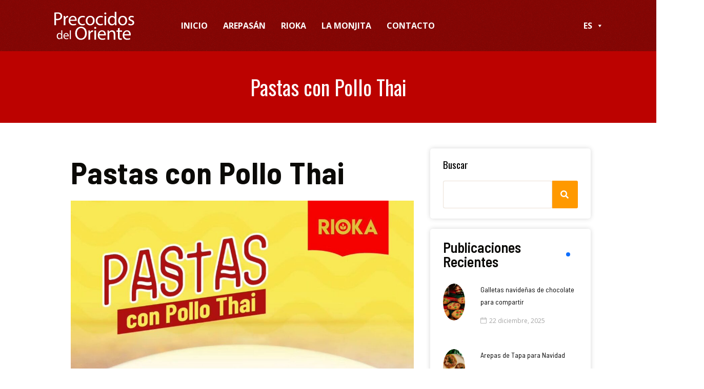

--- FILE ---
content_type: text/html; charset=UTF-8
request_url: https://precocidosdeloriente.com/pastas-con-pollo-thai/
body_size: 16779
content:
<!DOCTYPE html>
<html lang="es-CO">
<head>
	<meta charset="UTF-8">
		<title>Pastas con Pollo Thai &#8211; Precocidos del Oriente</title>
<meta name='robots' content='max-image-preview:large' />
<link rel="alternate" type="application/rss+xml" title="Precocidos del Oriente &raquo; Feed" href="https://precocidosdeloriente.com/feed/" />
<link rel="alternate" title="oEmbed (JSON)" type="application/json+oembed" href="https://precocidosdeloriente.com/wp-json/oembed/1.0/embed?url=https%3A%2F%2Fprecocidosdeloriente.com%2Fpastas-con-pollo-thai%2F" />
<link rel="alternate" title="oEmbed (XML)" type="text/xml+oembed" href="https://precocidosdeloriente.com/wp-json/oembed/1.0/embed?url=https%3A%2F%2Fprecocidosdeloriente.com%2Fpastas-con-pollo-thai%2F&#038;format=xml" />
<style id='wp-img-auto-sizes-contain-inline-css'>
img:is([sizes=auto i],[sizes^="auto," i]){contain-intrinsic-size:3000px 1500px}
/*# sourceURL=wp-img-auto-sizes-contain-inline-css */
</style>
<style id='wp-emoji-styles-inline-css'>

	img.wp-smiley, img.emoji {
		display: inline !important;
		border: none !important;
		box-shadow: none !important;
		height: 1em !important;
		width: 1em !important;
		margin: 0 0.07em !important;
		vertical-align: -0.1em !important;
		background: none !important;
		padding: 0 !important;
	}
/*# sourceURL=wp-emoji-styles-inline-css */
</style>
<style id='classic-theme-styles-inline-css'>
/*! This file is auto-generated */
.wp-block-button__link{color:#fff;background-color:#32373c;border-radius:9999px;box-shadow:none;text-decoration:none;padding:calc(.667em + 2px) calc(1.333em + 2px);font-size:1.125em}.wp-block-file__button{background:#32373c;color:#fff;text-decoration:none}
/*# sourceURL=/wp-includes/css/classic-themes.min.css */
</style>
<link rel='stylesheet' id='rt-fontawsome-css' href='https://precocidosdeloriente.com/wp-content/plugins/the-post-grid/assets/vendor/font-awesome/css/font-awesome.min.css?ver=7.7.3' media='all' />
<link rel='stylesheet' id='rt-flaticon-css' href='https://precocidosdeloriente.com/wp-content/plugins/the-post-grid/assets/vendor/flaticon/flaticon_the_post_grid.css?ver=7.7.3' media='all' />
<link rel='stylesheet' id='rt-tpg-css' href='https://precocidosdeloriente.com/wp-content/plugins/the-post-grid/assets/css/thepostgrid.min.css?ver=7.7.3' media='all' />
<link rel='stylesheet' id='megamenu-css' href='https://precocidosdeloriente.com/wp-content/uploads/maxmegamenu/style_es_co.css?ver=b8f91c' media='all' />
<link rel='stylesheet' id='dashicons-css' href='https://precocidosdeloriente.com/wp-includes/css/dashicons.min.css?ver=6.9' media='all' />
<link rel='stylesheet' id='hello-elementor-css' href='https://precocidosdeloriente.com/wp-content/themes/hello-elementor/style.min.css?ver=3.0.2' media='all' />
<link rel='stylesheet' id='hello-elementor-theme-style-css' href='https://precocidosdeloriente.com/wp-content/themes/hello-elementor/theme.min.css?ver=3.0.2' media='all' />
<link rel='stylesheet' id='hello-elementor-header-footer-css' href='https://precocidosdeloriente.com/wp-content/themes/hello-elementor/header-footer.min.css?ver=3.0.2' media='all' />
<link rel='stylesheet' id='elementor-frontend-css' href='https://precocidosdeloriente.com/wp-content/plugins/elementor/assets/css/frontend.min.css?ver=3.24.3' media='all' />
<link rel='stylesheet' id='elementor-post-69-css' href='https://precocidosdeloriente.com/wp-content/uploads/elementor/css/post-69.css?ver=1727900217' media='all' />
<link rel='stylesheet' id='elementor-icons-css' href='https://precocidosdeloriente.com/wp-content/plugins/elementor/assets/lib/eicons/css/elementor-icons.min.css?ver=5.31.0' media='all' />
<link rel='stylesheet' id='swiper-css' href='https://precocidosdeloriente.com/wp-content/plugins/elementor/assets/lib/swiper/v8/css/swiper.min.css?ver=8.4.5' media='all' />
<link rel='stylesheet' id='e-swiper-css' href='https://precocidosdeloriente.com/wp-content/plugins/elementor/assets/css/conditionals/e-swiper.min.css?ver=3.24.3' media='all' />
<link rel='stylesheet' id='elementor-pro-css' href='https://precocidosdeloriente.com/wp-content/plugins/elementor-pro/assets/css/frontend.min.css?ver=3.11.7' media='all' />
<link rel='stylesheet' id='widget-heading-css' href='https://precocidosdeloriente.com/wp-content/plugins/elementor/assets/css/widget-heading.min.css?ver=3.24.3' media='all' />
<link rel='stylesheet' id='widget-image-css' href='https://precocidosdeloriente.com/wp-content/plugins/elementor/assets/css/widget-image.min.css?ver=3.24.3' media='all' />
<link rel='stylesheet' id='widget-text-editor-css' href='https://precocidosdeloriente.com/wp-content/plugins/elementor/assets/css/widget-text-editor.min.css?ver=3.24.3' media='all' />
<link rel='stylesheet' id='elementor-post-1821-css' href='https://precocidosdeloriente.com/wp-content/uploads/elementor/css/post-1821.css?ver=1727904083' media='all' />
<link rel='stylesheet' id='eael-general-css' href='https://precocidosdeloriente.com/wp-content/plugins/essential-addons-for-elementor-lite/assets/front-end/css/view/general.min.css?ver=5.9.24' media='all' />
<link rel='stylesheet' id='google-fonts-1-css' href='https://fonts.googleapis.com/css?family=Barlow+Semi+Condensed%3A100%2C100italic%2C200%2C200italic%2C300%2C300italic%2C400%2C400italic%2C500%2C500italic%2C600%2C600italic%2C700%2C700italic%2C800%2C800italic%2C900%2C900italic%7CSatisfy%3A100%2C100italic%2C200%2C200italic%2C300%2C300italic%2C400%2C400italic%2C500%2C500italic%2C600%2C600italic%2C700%2C700italic%2C800%2C800italic%2C900%2C900italic%7COpen+Sans%3A100%2C100italic%2C200%2C200italic%2C300%2C300italic%2C400%2C400italic%2C500%2C500italic%2C600%2C600italic%2C700%2C700italic%2C800%2C800italic%2C900%2C900italic%7CBarlow+Condensed%3A100%2C100italic%2C200%2C200italic%2C300%2C300italic%2C400%2C400italic%2C500%2C500italic%2C600%2C600italic%2C700%2C700italic%2C800%2C800italic%2C900%2C900italic%7CMr+De+Haviland%3A100%2C100italic%2C200%2C200italic%2C300%2C300italic%2C400%2C400italic%2C500%2C500italic%2C600%2C600italic%2C700%2C700italic%2C800%2C800italic%2C900%2C900italic%7COswald%3A100%2C100italic%2C200%2C200italic%2C300%2C300italic%2C400%2C400italic%2C500%2C500italic%2C600%2C600italic%2C700%2C700italic%2C800%2C800italic%2C900%2C900italic%7CUbuntu%3A100%2C100italic%2C200%2C200italic%2C300%2C300italic%2C400%2C400italic%2C500%2C500italic%2C600%2C600italic%2C700%2C700italic%2C800%2C800italic%2C900%2C900italic&#038;display=swap&#038;ver=6.9' media='all' />
<link rel='stylesheet' id='elementor-icons-shared-0-css' href='https://precocidosdeloriente.com/wp-content/plugins/elementor/assets/lib/font-awesome/css/fontawesome.min.css?ver=5.15.3' media='all' />
<link rel='stylesheet' id='elementor-icons-fa-solid-css' href='https://precocidosdeloriente.com/wp-content/plugins/elementor/assets/lib/font-awesome/css/solid.min.css?ver=5.15.3' media='all' />
<link rel='stylesheet' id='elementor-icons-fa-brands-css' href='https://precocidosdeloriente.com/wp-content/plugins/elementor/assets/lib/font-awesome/css/brands.min.css?ver=5.15.3' media='all' />
<link rel="preconnect" href="https://fonts.gstatic.com/" crossorigin><script src="https://precocidosdeloriente.com/wp-includes/js/jquery/jquery.min.js?ver=3.7.1" id="jquery-core-js"></script>
<script src="https://precocidosdeloriente.com/wp-includes/js/jquery/jquery-migrate.min.js?ver=3.4.1" id="jquery-migrate-js"></script>
<link rel="https://api.w.org/" href="https://precocidosdeloriente.com/wp-json/" /><link rel="alternate" title="JSON" type="application/json" href="https://precocidosdeloriente.com/wp-json/wp/v2/posts/3207" /><link rel="EditURI" type="application/rsd+xml" title="RSD" href="https://precocidosdeloriente.com/xmlrpc.php?rsd" />
<meta name="generator" content="WordPress 6.9" />
<link rel="canonical" href="https://precocidosdeloriente.com/pastas-con-pollo-thai/" />
<link rel='shortlink' href='https://precocidosdeloriente.com/?p=3207' />
<!-- start Simple Custom CSS and JS -->
<script>
jQuery(document).ready(function( $ ){
	menuEsp = jQuery('#menu-idioma a.mega-menu-link:first').get(0).childNodes[0].nodeValue;
	if(menuEsp == "Español"){
		jQuery('#menu-idioma a.mega-menu-link:first').get(0).childNodes[0].replaceWith("ES");
		jQuery('#link-logo a').attr('href', window.location.origin);
	} else if(menuEsp == "English"){
		jQuery('#menu-idioma a.mega-menu-link:first').get(0).childNodes[0].replaceWith("EN");
		jQuery('#link-logo a').attr('href', window.location.origin + "/en/home");
	}
	jQuery('#menu-idioma .mega-menu-toggle').remove();
	jQuery('#menu-idioma').fadeIn(200);
	setTimeout(() => {
		isMobile = (jQuery('body').attr('data-elementor-device-mode') == "mobile");
		if(isMobile){
			jQuery('div.wpforms-field').removeClass('wpforms-one-half');
		}
	}, 500);
	terminos = "términos y condiciones";
	terms = "terms and conditions";
	ObjTerminos = "#wpforms-form-1239 label.wpforms-field-label-inline";
	ObjTerms = "#wpforms-form-2684 label.wpforms-field-label-inline";
	DataTerminos = jQuery(ObjTerminos).html();
	DataTerms = jQuery(ObjTerms).html();
	if(DataTerminos){
		DataTerminosHtml = DataTerminos.replace(terminos, "<a target='_blank' href='https://precocidosdeloriente.com/wp-content/uploads/2022/08/POLITICA-DE-TRATAMIENTO-DE-DATOS-PERSONALES.pdf'>"+terminos+"</a>");
		jQuery(ObjTerminos).html(DataTerminosHtml);
	}
	if(DataTerms){
		DataTermsHtml = DataTerms.replace(terms, "<a target='_blank' href='https://precocidosdeloriente.com/wp-content/uploads/2022/08/POLITICA-DE-TRATAMIENTO-DE-DATOS-PERSONALES.pdf'>"+terms+"</a>");
		jQuery(ObjTerms).html(DataTermsHtml);
	}
});</script>
<!-- end Simple Custom CSS and JS -->
<!-- start Simple Custom CSS and JS -->
<style>
</style>
<!-- end Simple Custom CSS and JS -->
<!-- Facebook Pixel Code -->
<script>
!function(f,b,e,v,n,t,s)
{if(f.fbq)return;n=f.fbq=function(){n.callMethod?
n.callMethod.apply(n,arguments):n.queue.push(arguments)};
if(!f._fbq)f._fbq=n;n.push=n;n.loaded=!0;n.version='2.0';
n.queue=[];t=b.createElement(e);t.async=!0;
t.src=v;s=b.getElementsByTagName(e)[0];
s.parentNode.insertBefore(t,s)}(window,document,'script',
'https://connect.facebook.net/en_US/fbevents.js');
 fbq('init', '550568360587952'); 
fbq('track', 'PageView');
</script>
<noscript>
 <img height="1" width="1" src="https://www.facebook.com/tr?id=550568360587952&ev=PageView&noscript=1"/>
</noscript>
<!-- End Facebook Pixel Code -->
<script async="" src="https://www.googletagmanager.com/gtag/js?id=G-PYXPG7LNDN"></script>
<script>
  window.dataLayer = window.dataLayer || [];
  function gtag(){dataLayer.push(arguments);}
  gtag('js', new Date());
  gtag('config', 'G-PYXPG7LNDN');
</script>
		<script>

			jQuery(window).on('elementor/frontend/init', function () {
				var previewIframe = jQuery('#elementor-preview-iframe').get(0);

				// Attach a load event listener to the preview iframe
				jQuery(previewIframe).on('load', function () {
					var tpg_selector = tpg_str_rev("nottub-tropmi-gpttr nottub-aera-noitces-dda-rotnemele");

					var logo = "https://precocidosdeloriente.com/wp-content/plugins/the-post-grid";
					var log_path = "/assets/images/icon-40x40.svg"; //tpg_str_rev("gvs.04x04-noci/segami/stessa/");

					jQuery('<div class="' + tpg_selector + '" style="vertical-align: bottom;margin-left: 5px;"><img src="' + logo + log_path + '" alt="TPG"/></div>').insertBefore(".elementor-add-section-drag-title");
				});

			});
		</script>
		<style>
			:root {
				--tpg-primary-color: #0d6efd;
				--tpg-secondary-color: #0654c4;
				--tpg-primary-light: #c4d0ff
			}

					</style>

				<script>
			( function() {
				window.onpageshow = function( event ) {
					// Defined window.wpforms means that a form exists on a page.
					// If so and back/forward button has been clicked,
					// force reload a page to prevent the submit button state stuck.
					if ( typeof window.wpforms !== 'undefined' && event.persisted ) {
						window.location.reload();
					}
				};
			}() );
		</script>
		<meta name="description" content="¡Descubre una combinación irresistible con nuestras deliciosas Pastas Rioka al estilo tailandés con pollo! 🌶️🍝 Prepara esta receta llena de sabor y disfruta de un platillo único en casa. ¡Te encantará cada bocado!">
<meta name="generator" content="Elementor 3.24.3; features: additional_custom_breakpoints; settings: css_print_method-external, google_font-enabled, font_display-swap">
			<style>
				.e-con.e-parent:nth-of-type(n+4):not(.e-lazyloaded):not(.e-no-lazyload),
				.e-con.e-parent:nth-of-type(n+4):not(.e-lazyloaded):not(.e-no-lazyload) * {
					background-image: none !important;
				}
				@media screen and (max-height: 1024px) {
					.e-con.e-parent:nth-of-type(n+3):not(.e-lazyloaded):not(.e-no-lazyload),
					.e-con.e-parent:nth-of-type(n+3):not(.e-lazyloaded):not(.e-no-lazyload) * {
						background-image: none !important;
					}
				}
				@media screen and (max-height: 640px) {
					.e-con.e-parent:nth-of-type(n+2):not(.e-lazyloaded):not(.e-no-lazyload),
					.e-con.e-parent:nth-of-type(n+2):not(.e-lazyloaded):not(.e-no-lazyload) * {
						background-image: none !important;
					}
				}
			</style>
			<link rel="icon" href="https://precocidosdeloriente.com/wp-content/uploads/2023/04/cropped-favicon-precocidos-32x32.png" sizes="32x32" />
<link rel="icon" href="https://precocidosdeloriente.com/wp-content/uploads/2023/04/cropped-favicon-precocidos-192x192.png" sizes="192x192" />
<link rel="apple-touch-icon" href="https://precocidosdeloriente.com/wp-content/uploads/2023/04/cropped-favicon-precocidos-180x180.png" />
<meta name="msapplication-TileImage" content="https://precocidosdeloriente.com/wp-content/uploads/2023/04/cropped-favicon-precocidos-270x270.png" />
<style id="sccss"></style><style type="text/css">/** Mega Menu CSS: fs **/</style>
	<meta name="viewport" content="width=device-width, initial-scale=1.0, viewport-fit=cover" /><style id='global-styles-inline-css'>
:root{--wp--preset--aspect-ratio--square: 1;--wp--preset--aspect-ratio--4-3: 4/3;--wp--preset--aspect-ratio--3-4: 3/4;--wp--preset--aspect-ratio--3-2: 3/2;--wp--preset--aspect-ratio--2-3: 2/3;--wp--preset--aspect-ratio--16-9: 16/9;--wp--preset--aspect-ratio--9-16: 9/16;--wp--preset--color--black: #000000;--wp--preset--color--cyan-bluish-gray: #abb8c3;--wp--preset--color--white: #ffffff;--wp--preset--color--pale-pink: #f78da7;--wp--preset--color--vivid-red: #cf2e2e;--wp--preset--color--luminous-vivid-orange: #ff6900;--wp--preset--color--luminous-vivid-amber: #fcb900;--wp--preset--color--light-green-cyan: #7bdcb5;--wp--preset--color--vivid-green-cyan: #00d084;--wp--preset--color--pale-cyan-blue: #8ed1fc;--wp--preset--color--vivid-cyan-blue: #0693e3;--wp--preset--color--vivid-purple: #9b51e0;--wp--preset--gradient--vivid-cyan-blue-to-vivid-purple: linear-gradient(135deg,rgb(6,147,227) 0%,rgb(155,81,224) 100%);--wp--preset--gradient--light-green-cyan-to-vivid-green-cyan: linear-gradient(135deg,rgb(122,220,180) 0%,rgb(0,208,130) 100%);--wp--preset--gradient--luminous-vivid-amber-to-luminous-vivid-orange: linear-gradient(135deg,rgb(252,185,0) 0%,rgb(255,105,0) 100%);--wp--preset--gradient--luminous-vivid-orange-to-vivid-red: linear-gradient(135deg,rgb(255,105,0) 0%,rgb(207,46,46) 100%);--wp--preset--gradient--very-light-gray-to-cyan-bluish-gray: linear-gradient(135deg,rgb(238,238,238) 0%,rgb(169,184,195) 100%);--wp--preset--gradient--cool-to-warm-spectrum: linear-gradient(135deg,rgb(74,234,220) 0%,rgb(151,120,209) 20%,rgb(207,42,186) 40%,rgb(238,44,130) 60%,rgb(251,105,98) 80%,rgb(254,248,76) 100%);--wp--preset--gradient--blush-light-purple: linear-gradient(135deg,rgb(255,206,236) 0%,rgb(152,150,240) 100%);--wp--preset--gradient--blush-bordeaux: linear-gradient(135deg,rgb(254,205,165) 0%,rgb(254,45,45) 50%,rgb(107,0,62) 100%);--wp--preset--gradient--luminous-dusk: linear-gradient(135deg,rgb(255,203,112) 0%,rgb(199,81,192) 50%,rgb(65,88,208) 100%);--wp--preset--gradient--pale-ocean: linear-gradient(135deg,rgb(255,245,203) 0%,rgb(182,227,212) 50%,rgb(51,167,181) 100%);--wp--preset--gradient--electric-grass: linear-gradient(135deg,rgb(202,248,128) 0%,rgb(113,206,126) 100%);--wp--preset--gradient--midnight: linear-gradient(135deg,rgb(2,3,129) 0%,rgb(40,116,252) 100%);--wp--preset--font-size--small: 13px;--wp--preset--font-size--medium: 20px;--wp--preset--font-size--large: 36px;--wp--preset--font-size--x-large: 42px;--wp--preset--spacing--20: 0.44rem;--wp--preset--spacing--30: 0.67rem;--wp--preset--spacing--40: 1rem;--wp--preset--spacing--50: 1.5rem;--wp--preset--spacing--60: 2.25rem;--wp--preset--spacing--70: 3.38rem;--wp--preset--spacing--80: 5.06rem;--wp--preset--shadow--natural: 6px 6px 9px rgba(0, 0, 0, 0.2);--wp--preset--shadow--deep: 12px 12px 50px rgba(0, 0, 0, 0.4);--wp--preset--shadow--sharp: 6px 6px 0px rgba(0, 0, 0, 0.2);--wp--preset--shadow--outlined: 6px 6px 0px -3px rgb(255, 255, 255), 6px 6px rgb(0, 0, 0);--wp--preset--shadow--crisp: 6px 6px 0px rgb(0, 0, 0);}:where(.is-layout-flex){gap: 0.5em;}:where(.is-layout-grid){gap: 0.5em;}body .is-layout-flex{display: flex;}.is-layout-flex{flex-wrap: wrap;align-items: center;}.is-layout-flex > :is(*, div){margin: 0;}body .is-layout-grid{display: grid;}.is-layout-grid > :is(*, div){margin: 0;}:where(.wp-block-columns.is-layout-flex){gap: 2em;}:where(.wp-block-columns.is-layout-grid){gap: 2em;}:where(.wp-block-post-template.is-layout-flex){gap: 1.25em;}:where(.wp-block-post-template.is-layout-grid){gap: 1.25em;}.has-black-color{color: var(--wp--preset--color--black) !important;}.has-cyan-bluish-gray-color{color: var(--wp--preset--color--cyan-bluish-gray) !important;}.has-white-color{color: var(--wp--preset--color--white) !important;}.has-pale-pink-color{color: var(--wp--preset--color--pale-pink) !important;}.has-vivid-red-color{color: var(--wp--preset--color--vivid-red) !important;}.has-luminous-vivid-orange-color{color: var(--wp--preset--color--luminous-vivid-orange) !important;}.has-luminous-vivid-amber-color{color: var(--wp--preset--color--luminous-vivid-amber) !important;}.has-light-green-cyan-color{color: var(--wp--preset--color--light-green-cyan) !important;}.has-vivid-green-cyan-color{color: var(--wp--preset--color--vivid-green-cyan) !important;}.has-pale-cyan-blue-color{color: var(--wp--preset--color--pale-cyan-blue) !important;}.has-vivid-cyan-blue-color{color: var(--wp--preset--color--vivid-cyan-blue) !important;}.has-vivid-purple-color{color: var(--wp--preset--color--vivid-purple) !important;}.has-black-background-color{background-color: var(--wp--preset--color--black) !important;}.has-cyan-bluish-gray-background-color{background-color: var(--wp--preset--color--cyan-bluish-gray) !important;}.has-white-background-color{background-color: var(--wp--preset--color--white) !important;}.has-pale-pink-background-color{background-color: var(--wp--preset--color--pale-pink) !important;}.has-vivid-red-background-color{background-color: var(--wp--preset--color--vivid-red) !important;}.has-luminous-vivid-orange-background-color{background-color: var(--wp--preset--color--luminous-vivid-orange) !important;}.has-luminous-vivid-amber-background-color{background-color: var(--wp--preset--color--luminous-vivid-amber) !important;}.has-light-green-cyan-background-color{background-color: var(--wp--preset--color--light-green-cyan) !important;}.has-vivid-green-cyan-background-color{background-color: var(--wp--preset--color--vivid-green-cyan) !important;}.has-pale-cyan-blue-background-color{background-color: var(--wp--preset--color--pale-cyan-blue) !important;}.has-vivid-cyan-blue-background-color{background-color: var(--wp--preset--color--vivid-cyan-blue) !important;}.has-vivid-purple-background-color{background-color: var(--wp--preset--color--vivid-purple) !important;}.has-black-border-color{border-color: var(--wp--preset--color--black) !important;}.has-cyan-bluish-gray-border-color{border-color: var(--wp--preset--color--cyan-bluish-gray) !important;}.has-white-border-color{border-color: var(--wp--preset--color--white) !important;}.has-pale-pink-border-color{border-color: var(--wp--preset--color--pale-pink) !important;}.has-vivid-red-border-color{border-color: var(--wp--preset--color--vivid-red) !important;}.has-luminous-vivid-orange-border-color{border-color: var(--wp--preset--color--luminous-vivid-orange) !important;}.has-luminous-vivid-amber-border-color{border-color: var(--wp--preset--color--luminous-vivid-amber) !important;}.has-light-green-cyan-border-color{border-color: var(--wp--preset--color--light-green-cyan) !important;}.has-vivid-green-cyan-border-color{border-color: var(--wp--preset--color--vivid-green-cyan) !important;}.has-pale-cyan-blue-border-color{border-color: var(--wp--preset--color--pale-cyan-blue) !important;}.has-vivid-cyan-blue-border-color{border-color: var(--wp--preset--color--vivid-cyan-blue) !important;}.has-vivid-purple-border-color{border-color: var(--wp--preset--color--vivid-purple) !important;}.has-vivid-cyan-blue-to-vivid-purple-gradient-background{background: var(--wp--preset--gradient--vivid-cyan-blue-to-vivid-purple) !important;}.has-light-green-cyan-to-vivid-green-cyan-gradient-background{background: var(--wp--preset--gradient--light-green-cyan-to-vivid-green-cyan) !important;}.has-luminous-vivid-amber-to-luminous-vivid-orange-gradient-background{background: var(--wp--preset--gradient--luminous-vivid-amber-to-luminous-vivid-orange) !important;}.has-luminous-vivid-orange-to-vivid-red-gradient-background{background: var(--wp--preset--gradient--luminous-vivid-orange-to-vivid-red) !important;}.has-very-light-gray-to-cyan-bluish-gray-gradient-background{background: var(--wp--preset--gradient--very-light-gray-to-cyan-bluish-gray) !important;}.has-cool-to-warm-spectrum-gradient-background{background: var(--wp--preset--gradient--cool-to-warm-spectrum) !important;}.has-blush-light-purple-gradient-background{background: var(--wp--preset--gradient--blush-light-purple) !important;}.has-blush-bordeaux-gradient-background{background: var(--wp--preset--gradient--blush-bordeaux) !important;}.has-luminous-dusk-gradient-background{background: var(--wp--preset--gradient--luminous-dusk) !important;}.has-pale-ocean-gradient-background{background: var(--wp--preset--gradient--pale-ocean) !important;}.has-electric-grass-gradient-background{background: var(--wp--preset--gradient--electric-grass) !important;}.has-midnight-gradient-background{background: var(--wp--preset--gradient--midnight) !important;}.has-small-font-size{font-size: var(--wp--preset--font-size--small) !important;}.has-medium-font-size{font-size: var(--wp--preset--font-size--medium) !important;}.has-large-font-size{font-size: var(--wp--preset--font-size--large) !important;}.has-x-large-font-size{font-size: var(--wp--preset--font-size--x-large) !important;}
/*# sourceURL=global-styles-inline-css */
</style>
<link rel='stylesheet' id='widget-icon-list-css' href='https://precocidosdeloriente.com/wp-content/plugins/elementor/assets/css/widget-icon-list.min.css?ver=3.24.3' media='all' />
</head>
<body class="wp-singular post-template-default single single-post postid-3207 single-format-standard wp-theme-hello-elementor rttpg rttpg-7.7.3 radius-frontend rttpg-body-wrap rttpg-flaticon mega-menu-max-mega-menu-1 mega-menu-menu-1 elementor-default elementor-template-canvas elementor-kit-69 elementor-page elementor-page-3207 elementor-page-1821">
			<div data-elementor-type="single-post" data-elementor-id="1821" class="elementor elementor-1821 elementor-location-single post-3207 post type-post status-publish format-standard has-post-thumbnail hentry category-rioka tag-cocina tag-conchas tag-espaguetti tag-macarrones tag-pastas tag-pastas-con-pollo-thai tag-recetas tag-rioka">
					<div class="elementor-section-wrap">
								<section class="elementor-section elementor-top-section elementor-element elementor-element-394d85a elementor-section-height-min-height elementor-section-boxed elementor-section-height-default elementor-section-items-middle" data-id="394d85a" data-element_type="section" data-settings="{&quot;background_background&quot;:&quot;classic&quot;}">
						<div class="elementor-container elementor-column-gap-no">
					<div class="elementor-column elementor-col-33 elementor-top-column elementor-element elementor-element-f5bca6f" data-id="f5bca6f" data-element_type="column">
			<div class="elementor-widget-wrap elementor-element-populated">
						<div class="elementor-element elementor-element-eaec9c4 elementor-widget elementor-widget-image" data-id="eaec9c4" data-element_type="widget" id="link-logo" data-widget_type="image.default">
				<div class="elementor-widget-container">
													<img width="156" height="55" src="https://precocidosdeloriente.com/wp-content/uploads/2023/03/Grupo-4.png" class="attachment-large size-large wp-image-284" alt="" />													</div>
				</div>
					</div>
		</div>
				<div class="elementor-column elementor-col-33 elementor-top-column elementor-element elementor-element-cd62c3a" data-id="cd62c3a" data-element_type="column">
			<div class="elementor-widget-wrap elementor-element-populated">
						<div class="elementor-element elementor-element-7b66bcb elementor-widget elementor-widget-wp-widget-maxmegamenu" data-id="7b66bcb" data-element_type="widget" data-widget_type="wp-widget-maxmegamenu.default">
				<div class="elementor-widget-container">
			<div id="mega-menu-wrap-menu-1" class="mega-menu-wrap"><div class="mega-menu-toggle"><div class="mega-toggle-blocks-left"></div><div class="mega-toggle-blocks-center"></div><div class="mega-toggle-blocks-right"><div class='mega-toggle-block mega-menu-toggle-animated-block mega-toggle-block-0' id='mega-toggle-block-0'><button aria-label="Toggle Menu" class="mega-toggle-animated mega-toggle-animated-slider" type="button" aria-expanded="false">
                  <span class="mega-toggle-animated-box">
                    <span class="mega-toggle-animated-inner"></span>
                  </span>
                </button></div></div></div><ul id="mega-menu-menu-1" class="mega-menu max-mega-menu mega-menu-horizontal mega-no-js" data-event="hover_intent" data-effect="fade_up" data-effect-speed="200" data-effect-mobile="disabled" data-effect-speed-mobile="0" data-mobile-force-width="false" data-second-click="go" data-document-click="collapse" data-vertical-behaviour="standard" data-breakpoint="768" data-unbind="true" data-mobile-state="collapse_all" data-hover-intent-timeout="300" data-hover-intent-interval="100"><li class='mega-menu-item mega-menu-item-type-post_type mega-menu-item-object-page mega-menu-item-home mega-align-bottom-left mega-menu-flyout mega-menu-item-1347' id='mega-menu-item-1347'><a class="mega-menu-link" href="https://precocidosdeloriente.com/" tabindex="0">INICIO</a></li><li class='mega-menu-item mega-menu-item-type-post_type mega-menu-item-object-page mega-align-bottom-left mega-menu-flyout mega-menu-item-550' id='mega-menu-item-550'><a class="mega-menu-link" href="https://precocidosdeloriente.com/arepasan/" tabindex="0">AREPASÁN</a></li><li class='mega-menu-item mega-menu-item-type-post_type mega-menu-item-object-page mega-align-bottom-left mega-menu-flyout mega-menu-item-1042' id='mega-menu-item-1042'><a class="mega-menu-link" href="https://precocidosdeloriente.com/rioka/" tabindex="0">RIOKA</a></li><li class='mega-menu-item mega-menu-item-type-post_type mega-menu-item-object-page mega-align-bottom-left mega-menu-flyout mega-menu-item-1044' id='mega-menu-item-1044'><a class="mega-menu-link" href="https://precocidosdeloriente.com/la-monjita/" tabindex="0">LA MONJITA</a></li><li class='mega-menu-item mega-menu-item-type-post_type mega-menu-item-object-page mega-align-bottom-left mega-menu-flyout mega-menu-item-1041' id='mega-menu-item-1041'><a class="mega-menu-link" href="https://precocidosdeloriente.com/contacto/" tabindex="0">CONTACTO</a></li></ul></div>		</div>
				</div>
					</div>
		</div>
				<div class="elementor-column elementor-col-33 elementor-top-column elementor-element elementor-element-672d02c" data-id="672d02c" data-element_type="column">
			<div class="elementor-widget-wrap elementor-element-populated">
						<div class="elementor-element elementor-element-39c167d elementor-widget elementor-widget-wp-widget-maxmegamenu" data-id="39c167d" data-element_type="widget" id="menu-idioma" data-widget_type="wp-widget-maxmegamenu.default">
				<div class="elementor-widget-container">
			<div id="mega-menu-wrap-max_mega_menu_1" class="mega-menu-wrap"><div class="mega-menu-toggle"><div class="mega-toggle-blocks-left"></div><div class="mega-toggle-blocks-center"></div><div class="mega-toggle-blocks-right"><div class='mega-toggle-block mega-menu-toggle-animated-block mega-toggle-block-0' id='mega-toggle-block-0'><button aria-label="Toggle Menu" class="mega-toggle-animated mega-toggle-animated-slider" type="button" aria-expanded="false">
                  <span class="mega-toggle-animated-box">
                    <span class="mega-toggle-animated-inner"></span>
                  </span>
                </button></div></div></div><ul id="mega-menu-max_mega_menu_1" class="mega-menu max-mega-menu mega-menu-horizontal mega-no-js" data-event="hover_intent" data-effect="fade_up" data-effect-speed="200" data-effect-mobile="disabled" data-effect-speed-mobile="0" data-mobile-force-width="false" data-second-click="go" data-document-click="collapse" data-vertical-behaviour="standard" data-breakpoint="768" data-unbind="true" data-mobile-state="collapse_all" data-hover-intent-timeout="300" data-hover-intent-interval="100"><li class='mega-pll-parent-menu-item mega-menu-item mega-menu-item-type-custom mega-menu-item-object-custom mega-menu-item-has-children mega-align-bottom-left mega-menu-flyout mega-menu-item-1071 pll-parent-menu-item' id='mega-menu-item-1071'><a class="mega-menu-link" href="#pll_switcher" aria-haspopup="true" aria-expanded="false" tabindex="0">Español<span class="mega-indicator"></span></a>
<ul class="mega-sub-menu">
<li class='mega-lang-item mega-lang-item-22 mega-lang-item-en mega-no-translation mega-lang-item-first mega-menu-item mega-menu-item-type-custom mega-menu-item-object-custom mega-menu-item-1071-en lang-item lang-item-22 lang-item-en no-translation lang-item-first' id='mega-menu-item-1071-en'><a class="mega-menu-link" href="https://precocidosdeloriente.com/en/home/">English</a></li></ul>
</li></ul></div>		</div>
				</div>
					</div>
		</div>
					</div>
		</section>
				<section class="elementor-section elementor-top-section elementor-element elementor-element-87ebfa5 elementor-section-full_width elementor-section-height-default elementor-section-height-default" data-id="87ebfa5" data-element_type="section" data-settings="{&quot;background_background&quot;:&quot;classic&quot;}">
							<div class="elementor-background-overlay"></div>
							<div class="elementor-container elementor-column-gap-default">
					<div class="elementor-column elementor-col-100 elementor-top-column elementor-element elementor-element-628658e" data-id="628658e" data-element_type="column">
			<div class="elementor-widget-wrap elementor-element-populated">
						<div class="elementor-element elementor-element-fefe70c elementor-widget elementor-widget-theme-post-title elementor-page-title elementor-widget-heading" data-id="fefe70c" data-element_type="widget" data-widget_type="theme-post-title.default">
				<div class="elementor-widget-container">
			<h1 class="elementor-heading-title elementor-size-large">Pastas con Pollo Thai</h1>		</div>
				</div>
					</div>
		</div>
					</div>
		</section>
				<section class="elementor-section elementor-top-section elementor-element elementor-element-66fa738 elementor-section-boxed elementor-section-height-default elementor-section-height-default" data-id="66fa738" data-element_type="section">
						<div class="elementor-container elementor-column-gap-default">
					<div class="elementor-column elementor-col-50 elementor-top-column elementor-element elementor-element-8348c39" data-id="8348c39" data-element_type="column" id="blog-content">
			<div class="elementor-widget-wrap elementor-element-populated">
						<div class="elementor-element elementor-element-5902d57 elementor-widget elementor-widget-theme-post-content" data-id="5902d57" data-element_type="widget" data-widget_type="theme-post-content.default">
				<div class="elementor-widget-container">
					<div data-elementor-type="wp-post" data-elementor-id="3207" class="elementor elementor-3207">
						<section class="elementor-section elementor-top-section elementor-element elementor-element-eebcc67 elementor-section-boxed elementor-section-height-default elementor-section-height-default" data-id="eebcc67" data-element_type="section">
						<div class="elementor-container elementor-column-gap-default">
					<div class="elementor-column elementor-col-100 elementor-top-column elementor-element elementor-element-9736b48" data-id="9736b48" data-element_type="column">
			<div class="elementor-widget-wrap elementor-element-populated">
						<div class="elementor-element elementor-element-2ea2868 elementor-widget elementor-widget-heading" data-id="2ea2868" data-element_type="widget" data-widget_type="heading.default">
				<div class="elementor-widget-container">
			<h2 class="elementor-heading-title elementor-size-default">Pastas con Pollo Thai</h2>		</div>
				</div>
					</div>
		</div>
					</div>
		</section>
				<section class="elementor-section elementor-top-section elementor-element elementor-element-dcd6d33 elementor-section-boxed elementor-section-height-default elementor-section-height-default" data-id="dcd6d33" data-element_type="section">
						<div class="elementor-container elementor-column-gap-default">
					<div class="elementor-column elementor-col-100 elementor-top-column elementor-element elementor-element-8707a51" data-id="8707a51" data-element_type="column">
			<div class="elementor-widget-wrap elementor-element-populated">
						<div class="elementor-element elementor-element-46ef7c1 elementor-widget elementor-widget-image" data-id="46ef7c1" data-element_type="widget" data-widget_type="image.default">
				<div class="elementor-widget-container">
													<img fetchpriority="high" decoding="async" width="800" height="800" src="https://precocidosdeloriente.com/wp-content/uploads/2023/06/6-1024x1024.jpg" class="attachment-large size-large wp-image-3190" alt="" />													</div>
				</div>
				<div class="elementor-element elementor-element-6394aa8 elementor-widget elementor-widget-text-editor" data-id="6394aa8" data-element_type="widget" data-widget_type="text-editor.default">
				<div class="elementor-widget-container">
							<p>¡Descubre una combinación irresistible con nuestras deliciosas Pastas Rioka al estilo tailandés con pollo! 🌶️🍝 Prepara esta receta llena de sabor y disfruta de un platillo único en casa. ¡Te encantará cada bocado!<br /><br />Ingredientes:</p><ul><li>250 g de Pastas Rioka</li><li>2 pechugas de pollo, cortadas en trozos</li><li>1 pimentón rojo, cortado en tiras</li><li>1 cebolla morada, cortada en tiras</li><li>2 dientes de ajo, picados</li><li>1 zanahoria, cortada en tiras</li><li>2 cucharadas de aceite de ajonjolí</li><li>2 cucharadas de salsa de soja</li><li>1 cucharada de pasta de curry rojo</li><li>200 ml de leche de coco</li><li>Sal y pimienta al gusto</li><li>Cilantro fresco, para decorar<br /><br /></li></ul><p>Instrucciones:</p><ul><li>Cocina las Pastas Rioka según las instrucciones del paquete. Escúrrelas y reserva.</li><li>En una sartén grande, calienta el aceite de ajonjolí a fuego medio-alto. Agrega el pollo y cocínalo hasta que esté dorado y cocido por completo. Retíralo de la sartén y reserva.</li><li>En la misma sartén, agrega el pimentón rojo, la cebolla morada, el ajo y la zanahoria. Cocina hasta que las verduras estén tiernas.</li><li>Añade la pasta de curry rojo y mezcla bien con las verduras.</li><li>Agrega la leche de coco y la salsa de soja a la sartén. Revuelve para combinar todos los sabores.</li><li>Incorpora el pollo cocido a la mezcla y cocina a fuego medio durante unos minutos más.</li><li>Añade las Pastas Rioka a la sartén y mezcla suavemente para que se impregnen de la deliciosa salsa.</li><li>Sazonar con sal y pimienta al gusto.</li><li>Sirve las Pastas Rioka al estilo tailandés con pollo en platos individuales y decora con cilantro fresco.</li></ul><p><br /><br />#PastasRioka #PolloTailandés #RecetaSaborosa #CocinaInternacional #PlatoPrincipal #MomentosGastronómicos</p>						</div>
				</div>
					</div>
		</div>
					</div>
		</section>
				</div>
				</div>
				</div>
					</div>
		</div>
				<div class="elementor-column elementor-col-50 elementor-top-column elementor-element elementor-element-4b4a04c elementor-hidden-tablet elementor-hidden-mobile" data-id="4b4a04c" data-element_type="column">
			<div class="elementor-widget-wrap elementor-element-populated">
						<section class="elementor-section elementor-inner-section elementor-element elementor-element-5a06784 elementor-section-full_width elementor-section-height-default elementor-section-height-default" data-id="5a06784" data-element_type="section">
						<div class="elementor-container elementor-column-gap-default">
					<div class="elementor-column elementor-col-100 elementor-inner-column elementor-element elementor-element-ecd7c7f" data-id="ecd7c7f" data-element_type="column">
			<div class="elementor-widget-wrap elementor-element-populated">
						<div class="elementor-element elementor-element-fa7ea29 elementor-widget elementor-widget-heading" data-id="fa7ea29" data-element_type="widget" data-widget_type="heading.default">
				<div class="elementor-widget-container">
			<div class="elementor-heading-title elementor-size-default">Buscar</div>		</div>
				</div>
				<div class="elementor-element elementor-element-ee0b8df elementor-search-form--skin-classic elementor-search-form--button-type-icon elementor-search-form--icon-search elementor-widget elementor-widget-search-form" data-id="ee0b8df" data-element_type="widget" data-settings="{&quot;skin&quot;:&quot;classic&quot;}" data-widget_type="search-form.default">
				<div class="elementor-widget-container">
					<form class="elementor-search-form" role="search" action="https://precocidosdeloriente.com" method="get">
									<div class="elementor-search-form__container">
								<input placeholder="" class="elementor-search-form__input" type="search" name="s" title="Search" value="">
													<button class="elementor-search-form__submit" type="submit" title="Search" aria-label="Search">
													<i aria-hidden="true" class="fas fa-search"></i>							<span class="elementor-screen-only">Search</span>
											</button>
											</div>
		</form>
				</div>
				</div>
					</div>
		</div>
					</div>
		</section>
				<div class="elementor-element elementor-element-9ce02b1 elementor-widget elementor-widget-shortcode" data-id="9ce02b1" data-element_type="widget" data-widget_type="shortcode.default">
				<div class="elementor-widget-container">
					<div class="elementor-shortcode"><style type='text/css' media='all'>#rt-tpg-container-3211963763 .pagination-list li a:hover,
					#rt-tpg-container-3211963763 .pagination li a:hover,
					#rt-tpg-container-3211963763 .rt-tpg-isotope-buttons button:hover,
					#rt-tpg-container-3211963763 .rt-holder .read-more a:hover,
					#rt-tpg-container-3211963763 .rt-tpg-utility .rt-tpg-load-more button:hover,
					#rt-tpg-container-3211963763.rt-tpg-container .swiper-pagination-bullet:hover,
					#rt-tpg-container-3211963763.rt-tpg-container .swiper-navigation .slider-btn:hover,
					#rt-tpg-container-3211963763 .wc1 .rt-holder .rt-img-holder .overlay .product-more ul li a:hover,
					#rt-tpg-container-3211963763 .wc2 .rt-detail .rt-wc-add-to-cart:hover,
					#rt-tpg-container-3211963763 .wc3 .rt-detail .rt-wc-add-to-cart:hover,
					#rt-tpg-container-3211963763 .wc4 .rt-detail .rt-wc-add-to-cart:hover,
					#rt-tpg-container-3211963763 .wc-carousel2 .rt-detail .rt-wc-add-to-cart:hover,
					#rt-tpg-container-3211963763 .wc-isotope2 .rt-detail .rt-wc-add-to-cart:hover,
					#rt-tpg-container-3211963763 .rt-layout-filter-container .rt-filter-wrap .rt-filter-item-wrap.rt-filter-dropdown-wrap .rt-filter-dropdown .rt-filter-dropdown-item:hover,
					#rt-tpg-container-3211963763 .rt-layout-filter-container .rt-filter-wrap .rt-filter-item-wrap.rt-filter-dropdown-wrap .rt-filter-dropdown .rt-filter-dropdown-item.selected,
					#rt-tpg-container-3211963763 .rt-filter-item-wrap.rt-filter-button-wrap span.rt-filter-button-item:hover,
					#rt-tpg-container-3211963763 .rt-layout-filter-container .rt-filter-sub-tax.sub-button-group .rt-filter-button-item:hover,
					#rt-tpg-container-3211963763.rt-tpg-container .rt-pagination-wrap .rt-page-numbers .paginationjs .paginationjs-pages ul li>a:hover,
					#rt-tpg-container-3211963763.rt-tpg-container .rt-pagination-wrap .rt-cb-page-prev-next > *:hover,
					#rt-tpg-container-3211963763.rt-tpg-container .rt-pagination-wrap  .rt-loadmore-btn:hover,
					#rt-tpg-container-3211963763 .rt-read-more:hover,
					#rt-tpg-container-3211963763 .rt-tpg-utility .rt-tpg-load-more button:hover{background-color:#ff9900;}#rt-tpg-container-3211963763 .rt-filter-item-wrap.rt-filter-button-wrap span.rt-filter-button-item:hover,
						#rt-tpg-container-3211963763 .rt-layout-filter-container .rt-filter-sub-tax.sub-button-group .rt-filter-button-item:hover,
						#rt-tpg-container-3211963763.rt-tpg-container .swiper-navigation .slider-btn:hover,
						#rt-tpg-container-3211963763.rt-tpg-container .rt-pagination-wrap .rt-page-numbers .paginationjs .paginationjs-pages ul li>a:hover{border-color:#ff9900;}#rt-tpg-container-3211963763.rt-tpg-container .layout17 .rt-holder .overlay a.tpg-zoom:hover .fa{color:#ff9900;}#rt-tpg-container-3211963763 .pagination-list li a,
					#rt-tpg-container-3211963763 .pagination li a,
					#rt-tpg-container-3211963763 .rt-tpg-isotope-buttons button,
					#rt-tpg-container-3211963763 .rt-holder .read-more a,
					#rt-tpg-container-3211963763 .rt-tpg-utility .rt-tpg-load-more button,
					#rt-tpg-container-3211963763.rt-tpg-container .swiper-navigation .slider-btn,
					#rt-tpg-container-3211963763 .wc1 .rt-holder .rt-img-holder .overlay .product-more ul li a,
					#rt-tpg-container-3211963763 .edd1 .rt-holder .rt-img-holder .overlay .product-more ul li a,
					#rt-tpg-container-3211963763 .wc2 .rt-detail .rt-wc-add-to-cart,
					#rt-tpg-container-3211963763 .wc3 .rt-detail .rt-wc-add-to-cart,
					#rt-tpg-container-3211963763 .edd2 .rt-detail .rt-wc-add-to-cart,
					#rt-tpg-container-3211963763 .wc4 .rt-detail .rt-wc-add-to-cart,
					#rt-tpg-container-3211963763 .edd3 .rt-detail .rt-wc-add-to-cart,
					#rt-tpg-container-3211963763 .wc-carousel2 .rt-detail .rt-wc-add-to-cart,
					#rt-tpg-container-3211963763 .wc-isotope2 .rt-detail .rt-wc-add-to-cart,
					#rt-tpg-container-3211963763 .rt-tpg-utility .rt-tpg-load-more button,
					#rt-tooltip-3211963763,
					#rt-tpg-container-3211963763 .rt-filter-item-wrap.rt-filter-button-wrap span.rt-filter-button-item,
					#rt-tpg-container-3211963763 .rt-layout-filter-container .rt-filter-sub-tax.sub-button-group .rt-filter-button-item,
					#rt-tpg-container-3211963763 .rt-layout-filter-container .rt-filter-wrap .rt-filter-item-wrap.rt-sort-order-action,
					#rt-tpg-container-3211963763 .rt-layout-filter-container .rt-filter-wrap .rt-filter-item-wrap.rt-filter-dropdown-wrap .rt-filter-dropdown .rt-filter-dropdown-item,
					#rt-tpg-container-3211963763.rt-tpg-container .rt-pagination-wrap .rt-page-numbers .paginationjs .paginationjs-pages ul li>a,
					#rt-tpg-container-3211963763.rt-tpg-container .rt-pagination-wrap .rt-cb-page-prev-next > *,
					#rt-tpg-container-3211963763.rt-tpg-container .rt-pagination-wrap  .rt-loadmore-btn,
					#rt-tpg-container-3211963763 .rt-read-more,
					#rt-tooltip-3211963763 .rt-tooltip-bottom:after{color:#ff9900;}#rt-tpg-container-3211963763 .rt-filter-item-wrap.rt-filter-button-wrap span.rt-filter-button-item:hover,
					#rt-tpg-container-3211963763 .rt-holder .read-more a:hover,
					#rt-tpg-container-3211963763.rt-tpg-container .swiper-navigation .slider-btn:hover,
					#rt-tpg-container-3211963763 .rt-layout-filter-container .rt-filter-sub-tax.sub-button-group .rt-filter-button-item:hover,
					#rt-tpg-container-3211963763 .rt-layout-filter-container .rt-filter-wrap .rt-filter-item-wrap.rt-filter-dropdown-wrap .rt-filter-dropdown .rt-filter-dropdown-item:hover,
					#rt-tpg-container-3211963763 .rt-layout-filter-container .rt-filter-wrap .rt-filter-item-wrap.rt-filter-dropdown-wrap .rt-filter-dropdown .rt-filter-dropdown-item.selected,
					#rt-tpg-container-3211963763 .rt-layout-filter-container .rt-filter-wrap .rt-filter-item-wrap.rt-sort-order-action:hover,
					#rt-tpg-container-3211963763.rt-tpg-container .rt-pagination-wrap .rt-page-numbers .paginationjs .paginationjs-pages ul li.active>a:hover,
					#rt-tpg-container-3211963763 .rt-filter-item-wrap.rt-filter-button-wrap span.rt-filter-button-item.selected,
					#rt-tpg-container-3211963763 .rt-layout-filter-container .rt-filter-wrap .rt-filter-item-wrap.rt-sort-order-action,
					#rt-tpg-container-3211963763.rt-tpg-container .rt-pagination-wrap  .rt-loadmore-btn:hover,
					#rt-tpg-container-3211963763 .rt-read-more:hover,
					#rt-tpg-container-3211963763.rt-tpg-container .rt-pagination-wrap .rt-page-numbers .paginationjs .paginationjs-pages ul li.active>a{color:#ffffff;}#rt-tpg-container-3211963763 .read-more a{border-radius:px;}#rt-tpg-container-3211963763 .rt-img-holder img.rt-img-responsive,#rt-tpg-container-3211963763 .rt-img-holder,
					#rt-tpg-container-3211963763 .rt-post-overlay .post-img,
					#rt-tpg-container-3211963763 .post-sm .post-img,
					#rt-tpg-container-3211963763 .rt-post-grid .post-img,
					#rt-tpg-container-3211963763 .post-img img {border-radius:px;}#rt-tpg-container-3211963763 .layout3 .rt-holder h2.entry-title,
					#rt-tpg-container-3211963763 .layout3 .rt-holder h3.entry-title,
					#rt-tpg-container-3211963763 .layout3 .rt-holder h4.entry-title,
					#rt-tpg-container-3211963763 .layout3 .rt-holder h2.entry-title a,
					#rt-tpg-container-3211963763 .layout3 .rt-holder h3.entry-title a,
					#rt-tpg-container-3211963763 .layout3 .rt-holder h4.entry-title a,
					#rt-tpg-container-3211963763 .rt-holder .rt-woo-info h2 a,
					#rt-tpg-container-3211963763 .rt-holder .rt-woo-info h3 a,
					#rt-tpg-container-3211963763 .rt-holder .rt-woo-info h4 a,
					#rt-tpg-container-3211963763 .post-content .post-title,
					#rt-tpg-container-3211963763 .rt-post-grid .post-title,
					#rt-tpg-container-3211963763 .rt-post-grid .post-title a,
					#rt-tpg-container-3211963763 .post-content .post-title a,
					#rt-tpg-container-3211963763 .rt-holder .rt-woo-info h2,
					#rt-tpg-container-3211963763 .rt-holder .rt-woo-info h3,
					#rt-tpg-container-3211963763 .rt-holder .rt-woo-info h4{font-size:14px;line-height:24px;font-weight:normal;}#rt-tpg-container-3211963763 .post-grid-lg-style-1 .post-title,
						#rt-tpg-container-3211963763 .post-grid-lg-style-1 .post-title a,
						#rt-tpg-container-3211963763 .big-layout .post-title,
						#rt-tpg-container-3211963763 .big-layout .post-title a,
						#rt-tpg-container-3211963763 .post-grid-lg-style-1 .post-title,
						#rt-tpg-container-3211963763 .post-grid-lg-style-1 .post-title a {font-size:22px;line-height:32px;}#rt-tpg-container-3211963763 .layout3 .rt-holder .tpg-excerpt,#rt-tpg-container-3211963763 .layout3 .tpg-excerpt,#rt-tpg-container-3211963763 .layout3 .rt-holder .post-content,#rt-tpg-container-3211963763 .rt-holder .rt-woo-info p,#rt-tpg-container-3211963763 .post-content p {color:#777777;font-size:15px;}#rt-tpg-container-3211963763 .layout3 .rt-holder .post-meta-user,
					#rt-tpg-container-3211963763 .layout3 .rt-meta,
					#rt-tpg-container-3211963763 .layout3 .rt-meta a,
					#rt-tpg-container-3211963763 .layout3 .rt-holder .post-meta-user .meta-data,
					#rt-tpg-container-3211963763 .layout3 .rt-holder .post-meta-user a,
					#rt-tpg-container-3211963763 .layout3 .rt-holder .rt-detail .post-meta .rt-tpg-social-share,
					#rt-tpg-container-3211963763 .rt-post-overlay .post-meta-user span,
					#rt-tpg-container-3211963763 .rt-post-overlay .post-meta-user,
					#rt-tpg-container-3211963763 .rt-post-overlay .post-meta-user a,
					#rt-tpg-container-3211963763 .rt-post-grid .post-meta-user,
					#rt-tpg-container-3211963763 .rt-post-grid .post-meta-user a,
					#rt-tpg-container-3211963763 .rt-post-box-media-style .post-meta-user,
					#rt-tpg-container-3211963763 .rt-post-box-media-style .post-meta-user a,
					#rt-tpg-container-3211963763 .layout3 .post-meta-user i,
					#rt-tpg-container-3211963763 .rt-detail .post-meta-category a,
					#rt-tpg-container-3211963763 .layout3 .post-meta-user a
					#rt-tpg-container-3211963763 .layout3 .post-meta-user a {color:#a5a5a5;font-size:12px;}</style><div class='rt-container-fluid rt-tpg-container tpg-shortcode-main-wrapper item-receta-sidebar' id='rt-tpg-container-3211963763'   data-layout='layout3' data-grid-style='even' data-desktop-col='1'  data-tab-col='1'  data-mobile-col='1' data-sc-id='1870'><div class="tpg-widget-heading-wrapper heading-style1 "><span class="tpg-widget-heading-line line-left"></span><h4 class="tpg-widget-heading">Publicaciones Recientes</h4><span class="tpg-widget-heading-line"></span></div><div data-title='Loading ...' class='rt-row rt-content-loader   layout3 tpg-even '><div class="rt-col-md-12 rt-col-sm-12 rt-col-xs-12 even-grid-item rt-grid-item" data-id="6093"><div class="rt-holder"><div class="rt-row"><div class='rt-col-sm-3 rt-col-xs-12 '><div class="rt-img-holder"><a data-id='6093' class=' rounded' href='https://precocidosdeloriente.com/galletas-navidenas-de-chocolate-para-compartir/'><img width="180" height="300" src="https://precocidosdeloriente.com/wp-content/uploads/2025/12/Captura-de-pantalla-2025-12-26-165220-180x300.png" class="rt-img-responsive " alt="Galletas de navidad" /></a></div></div><div class='rt-col-sm-9 rt-col-xs-12 '><div class='rt-detail'><h4 class="entry-title"><a data-id="6093" class="" href="https://precocidosdeloriente.com/galletas-navidenas-de-chocolate-para-compartir/">Galletas navideñas de chocolate para compartir</a></h4><div class='post-meta-user '><span class='date-meta'><i class='flaticon-calendar '></i>22 diciembre, 2025</span></div></div></div></div></div></div><div class="rt-col-md-12 rt-col-sm-12 rt-col-xs-12 even-grid-item rt-grid-item" data-id="6086"><div class="rt-holder"><div class="rt-row"><div class='rt-col-sm-3 rt-col-xs-12 '><div class="rt-img-holder"><a data-id='6086' class=' rounded' href='https://precocidosdeloriente.com/arepas-de-tapa-para-navidad/'><img width="180" height="300" src="https://precocidosdeloriente.com/wp-content/uploads/2025/12/Captura-de-pantalla-2025-12-26-164759-180x300.png" class="rt-img-responsive " alt="Arepas de tapa" /></a></div></div><div class='rt-col-sm-9 rt-col-xs-12 '><div class='rt-detail'><h4 class="entry-title"><a data-id="6086" class="" href="https://precocidosdeloriente.com/arepas-de-tapa-para-navidad/">Arepas de Tapa para Navidad</a></h4><div class='post-meta-user '><span class='date-meta'><i class='flaticon-calendar '></i>22 diciembre, 2025</span></div></div></div></div></div></div><div class="rt-col-md-12 rt-col-sm-12 rt-col-xs-12 even-grid-item rt-grid-item" data-id="6079"><div class="rt-holder"><div class="rt-row"><div class='rt-col-sm-3 rt-col-xs-12 '><div class="rt-img-holder"><a data-id='6079' class=' rounded' href='https://precocidosdeloriente.com/ensalada-de-conchitas-para-navidad/'><img width="187" height="300" src="https://precocidosdeloriente.com/wp-content/uploads/2025/12/Captura-de-pantalla-2025-12-26-164448-187x300.png" class="rt-img-responsive " alt="Conchitas de Navidad" /></a></div></div><div class='rt-col-sm-9 rt-col-xs-12 '><div class='rt-detail'><h4 class="entry-title"><a data-id="6079" class="" href="https://precocidosdeloriente.com/ensalada-de-conchitas-para-navidad/">Ensalada de Conchitas para Navidad</a></h4><div class='post-meta-user '><span class='date-meta'><i class='flaticon-calendar '></i>22 diciembre, 2025</span></div></div></div></div></div></div></div></div></div>
				</div>
				</div>
				<div class="elementor-element elementor-element-8926dbf elementor-widget elementor-widget-wp-widget-displaycategorieswidget" data-id="8926dbf" data-element_type="widget" data-widget_type="wp-widget-displaycategorieswidget.default">
				<div class="elementor-widget-container">
			<h5>Categorías</h5><style>.dcw_c1 {float:left; width:100%} .dcw_c2 {float:left; width:50%} .dcw_c3 {float:left; width:33%}</style><ul class='dcw'>	<li class="cat-item cat-item-1"><a href="https://precocidosdeloriente.com/category/arepasan/">Arepasan</a> (132)
</li>
	<li class="cat-item cat-item-39"><a href="https://precocidosdeloriente.com/category/la-monjita/">La Monjita</a> (125)
</li>
	<li class="cat-item cat-item-49"><a href="https://precocidosdeloriente.com/category/rioka/">Rioka</a> (131)
</li>
</ul><script>jQuery('ul.dcw').find('li').addClass('dcw_c1');</script>		</div>
				</div>
				<div class="elementor-element elementor-element-576aa28 elementor-widget elementor-widget-wp-widget-tag_cloud" data-id="576aa28" data-element_type="widget" id="sidebar-tags" data-widget_type="wp-widget-tag_cloud.default">
				<div class="elementor-widget-container">
			<h5>Etiquetas</h5><div class="tagcloud"><a href="https://precocidosdeloriente.com/tag/arepa/" class="tag-cloud-link tag-link-134 tag-link-position-1" style="font-size: 14.284090909091pt;" aria-label="Arepa (30 elementos)">Arepa</a>
<a href="https://precocidosdeloriente.com/tag/arepa-rellena/" class="tag-cloud-link tag-link-220 tag-link-position-2" style="font-size: 8pt;" aria-label="Arepa rellena (4 elementos)">Arepa rellena</a>
<a href="https://precocidosdeloriente.com/tag/arepasan/" class="tag-cloud-link tag-link-110 tag-link-position-3" style="font-size: 18.738636363636pt;" aria-label="Arepasán (111 elementos)">Arepasán</a>
<a href="https://precocidosdeloriente.com/tag/atun/" class="tag-cloud-link tag-link-285 tag-link-position-4" style="font-size: 8.6363636363636pt;" aria-label="Atún (5 elementos)">Atún</a>
<a href="https://precocidosdeloriente.com/tag/brownies/" class="tag-cloud-link tag-link-238 tag-link-position-5" style="font-size: 9.5909090909091pt;" aria-label="brownies (7 elementos)">brownies</a>
<a href="https://precocidosdeloriente.com/tag/carne/" class="tag-cloud-link tag-link-218 tag-link-position-6" style="font-size: 8.6363636363636pt;" aria-label="carne (5 elementos)">carne</a>
<a href="https://precocidosdeloriente.com/tag/champinon/" class="tag-cloud-link tag-link-521 tag-link-position-7" style="font-size: 8.6363636363636pt;" aria-label="Champiñon (5 elementos)">Champiñon</a>
<a href="https://precocidosdeloriente.com/tag/chocolate/" class="tag-cloud-link tag-link-395 tag-link-position-8" style="font-size: 10.704545454545pt;" aria-label="chocolate (10 elementos)">chocolate</a>
<a href="https://precocidosdeloriente.com/tag/cocina/" class="tag-cloud-link tag-link-122 tag-link-position-9" style="font-size: 12.931818181818pt;" aria-label="cocina (20 elementos)">cocina</a>
<a href="https://precocidosdeloriente.com/tag/comidas/" class="tag-cloud-link tag-link-104 tag-link-position-10" style="font-size: 13.647727272727pt;" aria-label="Comidas (25 elementos)">Comidas</a>
<a href="https://precocidosdeloriente.com/tag/conchas/" class="tag-cloud-link tag-link-146 tag-link-position-11" style="font-size: 9.9886363636364pt;" aria-label="Conchas (8 elementos)">Conchas</a>
<a href="https://precocidosdeloriente.com/tag/conchitas/" class="tag-cloud-link tag-link-463 tag-link-position-12" style="font-size: 11.818181818182pt;" aria-label="Conchitas (14 elementos)">Conchitas</a>
<a href="https://precocidosdeloriente.com/tag/conchitas-rioka/" class="tag-cloud-link tag-link-188 tag-link-position-13" style="font-size: 8pt;" aria-label="Conchitas Rioka (4 elementos)">Conchitas Rioka</a>
<a href="https://precocidosdeloriente.com/tag/desayuno/" class="tag-cloud-link tag-link-409 tag-link-position-14" style="font-size: 10.386363636364pt;" aria-label="Desayuno (9 elementos)">Desayuno</a>
<a href="https://precocidosdeloriente.com/tag/dulce/" class="tag-cloud-link tag-link-597 tag-link-position-15" style="font-size: 10.386363636364pt;" aria-label="dulce (9 elementos)">dulce</a>
<a href="https://precocidosdeloriente.com/tag/empanadas/" class="tag-cloud-link tag-link-57 tag-link-position-16" style="font-size: 9.9886363636364pt;" aria-label="Empanadas (8 elementos)">Empanadas</a>
<a href="https://precocidosdeloriente.com/tag/espaguetti/" class="tag-cloud-link tag-link-148 tag-link-position-17" style="font-size: 13.647727272727pt;" aria-label="Espaguetti (25 elementos)">Espaguetti</a>
<a href="https://precocidosdeloriente.com/tag/espaguettis/" class="tag-cloud-link tag-link-435 tag-link-position-18" style="font-size: 12.215909090909pt;" aria-label="Espaguettis (16 elementos)">Espaguettis</a>
<a href="https://precocidosdeloriente.com/tag/fideos-rioka/" class="tag-cloud-link tag-link-182 tag-link-position-19" style="font-size: 9.5909090909091pt;" aria-label="Fideos Rioka (7 elementos)">Fideos Rioka</a>
<a href="https://precocidosdeloriente.com/tag/galletas/" class="tag-cloud-link tag-link-200 tag-link-position-20" style="font-size: 10.704545454545pt;" aria-label="Galletas (10 elementos)">Galletas</a>
<a href="https://precocidosdeloriente.com/tag/halloween/" class="tag-cloud-link tag-link-429 tag-link-position-21" style="font-size: 9.5909090909091pt;" aria-label="Halloween (7 elementos)">Halloween</a>
<a href="https://precocidosdeloriente.com/tag/harina-la-monjita/" class="tag-cloud-link tag-link-178 tag-link-position-22" style="font-size: 17.147727272727pt;" aria-label="Harina La Monjita (69 elementos)">Harina La Monjita</a>
<a href="https://precocidosdeloriente.com/tag/internacional/" class="tag-cloud-link tag-link-245 tag-link-position-23" style="font-size: 8.6363636363636pt;" aria-label="Internacional (5 elementos)">Internacional</a>
<a href="https://precocidosdeloriente.com/tag/la-monjita/" class="tag-cloud-link tag-link-116 tag-link-position-24" style="font-size: 14.840909090909pt;" aria-label="La Monjita (35 elementos)">La Monjita</a>
<a href="https://precocidosdeloriente.com/tag/macarrones/" class="tag-cloud-link tag-link-144 tag-link-position-25" style="font-size: 13.806818181818pt;" aria-label="Macarrones (26 elementos)">Macarrones</a>
<a href="https://precocidosdeloriente.com/tag/macarrones-rioka/" class="tag-cloud-link tag-link-449 tag-link-position-26" style="font-size: 8.6363636363636pt;" aria-label="Macarrones Rioka (5 elementos)">Macarrones Rioka</a>
<a href="https://precocidosdeloriente.com/tag/merienda/" class="tag-cloud-link tag-link-216 tag-link-position-27" style="font-size: 8.6363636363636pt;" aria-label="merienda (5 elementos)">merienda</a>
<a href="https://precocidosdeloriente.com/tag/muffins/" class="tag-cloud-link tag-link-495 tag-link-position-28" style="font-size: 9.1931818181818pt;" aria-label="Muffins (6 elementos)">Muffins</a>
<a href="https://precocidosdeloriente.com/tag/navidad/" class="tag-cloud-link tag-link-487 tag-link-position-29" style="font-size: 11.261363636364pt;" aria-label="Navidad (12 elementos)">Navidad</a>
<a href="https://precocidosdeloriente.com/tag/pancakes/" class="tag-cloud-link tag-link-236 tag-link-position-30" style="font-size: 9.5909090909091pt;" aria-label="Pancakes (7 elementos)">Pancakes</a>
<a href="https://precocidosdeloriente.com/tag/pasta/" class="tag-cloud-link tag-link-433 tag-link-position-31" style="font-size: 11.579545454545pt;" aria-label="Pasta (13 elementos)">Pasta</a>
<a href="https://precocidosdeloriente.com/tag/pastas/" class="tag-cloud-link tag-link-106 tag-link-position-32" style="font-size: 12.613636363636pt;" aria-label="Pastas (18 elementos)">Pastas</a>
<a href="https://precocidosdeloriente.com/tag/pastas-rioka/" class="tag-cloud-link tag-link-180 tag-link-position-33" style="font-size: 13.647727272727pt;" aria-label="Pastas Rioka (25 elementos)">Pastas Rioka</a>
<a href="https://precocidosdeloriente.com/tag/pizza/" class="tag-cloud-link tag-link-210 tag-link-position-34" style="font-size: 8.6363636363636pt;" aria-label="pizza (5 elementos)">pizza</a>
<a href="https://precocidosdeloriente.com/tag/pollo/" class="tag-cloud-link tag-link-397 tag-link-position-35" style="font-size: 9.1931818181818pt;" aria-label="Pollo (6 elementos)">Pollo</a>
<a href="https://precocidosdeloriente.com/tag/postres/" class="tag-cloud-link tag-link-67 tag-link-position-36" style="font-size: 13.568181818182pt;" aria-label="Postres (24 elementos)">Postres</a>
<a href="https://precocidosdeloriente.com/tag/queso/" class="tag-cloud-link tag-link-247 tag-link-position-37" style="font-size: 10.386363636364pt;" aria-label="Queso (9 elementos)">Queso</a>
<a href="https://precocidosdeloriente.com/tag/recetas/" class="tag-cloud-link tag-link-100 tag-link-position-38" style="font-size: 22pt;" aria-label="Recetas (286 elementos)">Recetas</a>
<a href="https://precocidosdeloriente.com/tag/recetas-de-halloween/" class="tag-cloud-link tag-link-527 tag-link-position-39" style="font-size: 10.704545454545pt;" aria-label="Recetas de halloween (10 elementos)">Recetas de halloween</a>
<a href="https://precocidosdeloriente.com/tag/recetas-navidenas/" class="tag-cloud-link tag-link-265 tag-link-position-40" style="font-size: 9.5909090909091pt;" aria-label="Recetas Navideñas (7 elementos)">Recetas Navideñas</a>
<a href="https://precocidosdeloriente.com/tag/reposteria/" class="tag-cloud-link tag-link-120 tag-link-position-41" style="font-size: 11.261363636364pt;" aria-label="repostería (12 elementos)">repostería</a>
<a href="https://precocidosdeloriente.com/tag/rioka/" class="tag-cloud-link tag-link-150 tag-link-position-42" style="font-size: 18.102272727273pt;" aria-label="Rioka (92 elementos)">Rioka</a>
<a href="https://precocidosdeloriente.com/tag/salchicha/" class="tag-cloud-link tag-link-425 tag-link-position-43" style="font-size: 8.6363636363636pt;" aria-label="Salchicha (5 elementos)">Salchicha</a>
<a href="https://precocidosdeloriente.com/tag/saludable/" class="tag-cloud-link tag-link-251 tag-link-position-44" style="font-size: 9.5909090909091pt;" aria-label="saludable (7 elementos)">saludable</a>
<a href="https://precocidosdeloriente.com/tag/tocineta/" class="tag-cloud-link tag-link-593 tag-link-position-45" style="font-size: 9.5909090909091pt;" aria-label="Tocineta (7 elementos)">Tocineta</a></div>
		</div>
				</div>
					</div>
		</div>
					</div>
		</section>
				<section class="elementor-section elementor-top-section elementor-element elementor-element-6175b34 elementor-section-boxed elementor-section-height-default elementor-section-height-default" data-id="6175b34" data-element_type="section" data-settings="{&quot;background_background&quot;:&quot;classic&quot;}">
						<div class="elementor-container elementor-column-gap-no">
					<div class="elementor-column elementor-col-100 elementor-top-column elementor-element elementor-element-3cb8c34" data-id="3cb8c34" data-element_type="column">
			<div class="elementor-widget-wrap elementor-element-populated">
						<section class="elementor-section elementor-inner-section elementor-element elementor-element-2ac676e elementor-section-boxed elementor-section-height-default elementor-section-height-default" data-id="2ac676e" data-element_type="section">
						<div class="elementor-container elementor-column-gap-default">
					<div class="elementor-column elementor-col-50 elementor-inner-column elementor-element elementor-element-16eaf20" data-id="16eaf20" data-element_type="column">
			<div class="elementor-widget-wrap elementor-element-populated">
						<div class="elementor-element elementor-element-b32c1f1 elementor-widget__width-initial elementor-widget elementor-widget-image" data-id="b32c1f1" data-element_type="widget" data-widget_type="image.default">
				<div class="elementor-widget-container">
													<img width="156" height="55" src="https://precocidosdeloriente.com/wp-content/uploads/2023/03/Grupo-4.png" class="attachment-full size-full wp-image-284" alt="" />													</div>
				</div>
					</div>
		</div>
				<div class="elementor-column elementor-col-50 elementor-inner-column elementor-element elementor-element-122fc16" data-id="122fc16" data-element_type="column">
			<div class="elementor-widget-wrap">
							</div>
		</div>
					</div>
		</section>
				<section class="elementor-section elementor-inner-section elementor-element elementor-element-f08d70a elementor-section-boxed elementor-section-height-default elementor-section-height-default" data-id="f08d70a" data-element_type="section">
						<div class="elementor-container elementor-column-gap-no">
					<div class="elementor-column elementor-col-25 elementor-inner-column elementor-element elementor-element-fda2063" data-id="fda2063" data-element_type="column">
			<div class="elementor-widget-wrap elementor-element-populated">
						<div class="elementor-element elementor-element-a9b3c54 elementor-widget elementor-widget-text-editor" data-id="a9b3c54" data-element_type="widget" data-widget_type="text-editor.default">
				<div class="elementor-widget-container">
							<p><strong>PRECOCIDOS DEL ORIENTE S.A.S.</strong><br />Carrera 35A No. 48-112<br />(+57) 7 643 3818<br />Bucaramanga</p><p><strong>Política Pública SAGRILAFT</strong></p>						</div>
				</div>
					</div>
		</div>
				<div class="elementor-column elementor-col-25 elementor-inner-column elementor-element elementor-element-eff9b77" data-id="eff9b77" data-element_type="column">
			<div class="elementor-widget-wrap elementor-element-populated">
						<div class="elementor-element elementor-element-098f449 elementor-widget elementor-widget-text-editor" data-id="098f449" data-element_type="widget" data-widget_type="text-editor.default">
				<div class="elementor-widget-container">
							<p><strong>BOGOTÁ</strong><br />Carrera 72L No. 36A-20 Sur<br />Barrio Carvajal</p>						</div>
				</div>
				<div class="elementor-element elementor-element-26f5d78 elementor-widget elementor-widget-text-editor" data-id="26f5d78" data-element_type="widget" data-widget_type="text-editor.default">
				<div class="elementor-widget-container">
							<p><strong>BARRANQUILLA</strong><br />Calle 18 No. 11-71<br />Vía al aeropuerto, carretera<br />antigua sector soledad</p>						</div>
				</div>
				<div class="elementor-element elementor-element-c4a014b elementor-widget elementor-widget-text-editor" data-id="c4a014b" data-element_type="widget" data-widget_type="text-editor.default">
				<div class="elementor-widget-container">
							<p><strong>CALI</strong><br />Carrera 28 No. 13-156 <br />bodega No. 2<br />Arroyohondo Vía Yumbo- Cali<br />Plataforma Verona</p>						</div>
				</div>
					</div>
		</div>
				<div class="elementor-column elementor-col-25 elementor-inner-column elementor-element elementor-element-0a0c310" data-id="0a0c310" data-element_type="column">
			<div class="elementor-widget-wrap elementor-element-populated">
						<div class="elementor-element elementor-element-ec7ae84 elementor-widget elementor-widget-text-editor" data-id="ec7ae84" data-element_type="widget" data-widget_type="text-editor.default">
				<div class="elementor-widget-container">
							<p><strong>BUCARAMANGA</strong><br />Carrera 35A No. 48-112<br />Planta de producción:<br />Km. 4 via Girón</p>						</div>
				</div>
				<div class="elementor-element elementor-element-e2f00a0 elementor-widget elementor-widget-text-editor" data-id="e2f00a0" data-element_type="widget" data-widget_type="text-editor.default">
				<div class="elementor-widget-container">
							<p><strong>MEDELLÍN</strong><br />Carrera 55 No. 76-37<br />Conjunto Industrial Platino<br />Itagüi, Antioquia</p>						</div>
				</div>
					</div>
		</div>
				<div class="elementor-column elementor-col-25 elementor-inner-column elementor-element elementor-element-6ae2a2c" data-id="6ae2a2c" data-element_type="column">
			<div class="elementor-widget-wrap elementor-element-populated">
						<div class="elementor-element elementor-element-50de2bb elementor-icon-list--layout-traditional elementor-list-item-link-full_width elementor-widget elementor-widget-icon-list" data-id="50de2bb" data-element_type="widget" data-widget_type="icon-list.default">
				<div class="elementor-widget-container">
					<ul class="elementor-icon-list-items">
							<li class="elementor-icon-list-item">
											<a href="mailto:exportaciones@precocidosdeloriente.com">

												<span class="elementor-icon-list-icon">
							<i aria-hidden="true" class="fas fa-envelope"></i>						</span>
										<span class="elementor-icon-list-text">exportaciones@precocidosdeloriente.com</span>
											</a>
									</li>
								<li class="elementor-icon-list-item">
											<a href="mailto:%20info@precocidosdeloriente.com">

												<span class="elementor-icon-list-icon">
							<i aria-hidden="true" class="fas fa-envelope"></i>						</span>
										<span class="elementor-icon-list-text"> info@precocidosdeloriente.com</span>
											</a>
									</li>
								<li class="elementor-icon-list-item">
											<a href="https://www.facebook.com/arepasan.co/">

												<span class="elementor-icon-list-icon">
							<i aria-hidden="true" class="fab fa-facebook-square"></i>						</span>
										<span class="elementor-icon-list-text"> arepasan.co / lamonjita.co</span>
											</a>
									</li>
								<li class="elementor-icon-list-item">
											<a href="https://www.instagram.com/arepasan.co/">

												<span class="elementor-icon-list-icon">
							<i aria-hidden="true" class="fab fa-instagram"></i>						</span>
										<span class="elementor-icon-list-text"> arepasan.co / lamonjita.co</span>
											</a>
									</li>
						</ul>
				</div>
				</div>
					</div>
		</div>
					</div>
		</section>
				<div class="elementor-element elementor-element-93334d5 elementor-widget elementor-widget-text-editor" data-id="93334d5" data-element_type="widget" id="creditos" data-widget_type="text-editor.default">
				<div class="elementor-widget-container">
							<p>Todos los Derechos Reservados &#8211; Desarrollado por <a href="https://pvsagencia.com/">PVS Agencia</a>.</p>						</div>
				</div>
					</div>
		</div>
					</div>
		</section>
							</div>
				</div>
		<script type="speculationrules">
{"prefetch":[{"source":"document","where":{"and":[{"href_matches":"/*"},{"not":{"href_matches":["/wp-*.php","/wp-admin/*","/wp-content/uploads/*","/wp-content/*","/wp-content/plugins/*","/wp-content/themes/hello-elementor/*","/*\\?(.+)"]}},{"not":{"selector_matches":"a[rel~=\"nofollow\"]"}},{"not":{"selector_matches":".no-prefetch, .no-prefetch a"}}]},"eagerness":"conservative"}]}
</script>
			<script type='text/javascript'>
				const lazyloadRunObserver = () => {
					const lazyloadBackgrounds = document.querySelectorAll( `.e-con.e-parent:not(.e-lazyloaded)` );
					const lazyloadBackgroundObserver = new IntersectionObserver( ( entries ) => {
						entries.forEach( ( entry ) => {
							if ( entry.isIntersecting ) {
								let lazyloadBackground = entry.target;
								if( lazyloadBackground ) {
									lazyloadBackground.classList.add( 'e-lazyloaded' );
								}
								lazyloadBackgroundObserver.unobserve( entry.target );
							}
						});
					}, { rootMargin: '200px 0px 200px 0px' } );
					lazyloadBackgrounds.forEach( ( lazyloadBackground ) => {
						lazyloadBackgroundObserver.observe( lazyloadBackground );
					} );
				};
				const events = [
					'DOMContentLoaded',
					'elementor/lazyload/observe',
				];
				events.forEach( ( event ) => {
					document.addEventListener( event, lazyloadRunObserver );
				} );
			</script>
			<script src="https://precocidosdeloriente.com/wp-content/themes/hello-elementor/assets/js/hello-frontend.min.js?ver=3.0.2" id="hello-theme-frontend-js"></script>
<script id="eael-general-js-extra">
var localize = {"ajaxurl":"https://precocidosdeloriente.com/wp-admin/admin-ajax.php","nonce":"b96bf7d887","i18n":{"added":"Added ","compare":"Comparar","loading":"Cargando..."},"eael_translate_text":{"required_text":"is a required field","invalid_text":"Invalid","billing_text":"Billing","shipping_text":"Env\u00edo","fg_mfp_counter_text":"of"},"page_permalink":"https://precocidosdeloriente.com/pastas-con-pollo-thai/","cart_redirectition":"no","cart_page_url":"","el_breakpoints":{"mobile":{"label":"Mobile Portrait","value":767,"default_value":767,"direction":"max","is_enabled":true},"mobile_extra":{"label":"Mobile Landscape","value":880,"default_value":880,"direction":"max","is_enabled":false},"tablet":{"label":"Tablet Portrait","value":1024,"default_value":1024,"direction":"max","is_enabled":true},"tablet_extra":{"label":"Tablet Landscape","value":1200,"default_value":1200,"direction":"max","is_enabled":false},"laptop":{"label":"Port\u00e1til","value":1366,"default_value":1366,"direction":"max","is_enabled":false},"widescreen":{"label":"Pantalla grande","value":2400,"default_value":2400,"direction":"min","is_enabled":false}}};
//# sourceURL=eael-general-js-extra
</script>
<script src="https://precocidosdeloriente.com/wp-content/plugins/essential-addons-for-elementor-lite/assets/front-end/js/view/general.min.js?ver=5.9.24" id="eael-general-js"></script>
<script src="https://precocidosdeloriente.com/wp-includes/js/hoverIntent.min.js?ver=1.10.2" id="hoverIntent-js"></script>
<script id="megamenu-js-extra">
var megamenu = {"timeout":"300","interval":"100"};
//# sourceURL=megamenu-js-extra
</script>
<script src="https://precocidosdeloriente.com/wp-content/plugins/megamenu/js/maxmegamenu.js?ver=3.3.1" id="megamenu-js"></script>
<script src="https://precocidosdeloriente.com/wp-includes/js/imagesloaded.min.js?ver=5.0.0" id="imagesloaded-js"></script>
<script id="rt-tpg-js-extra">
var rttpg = {"nonceID":"rttpg_nonce","nonce":"4329cd8d93","ajaxurl":"https://precocidosdeloriente.com/wp-admin/admin-ajax.php","uid":"0"};
var rttpg = {"nonceID":"rttpg_nonce","nonce":"4329cd8d93","ajaxurl":"https://precocidosdeloriente.com/wp-admin/admin-ajax.php","uid":"0"};
//# sourceURL=rt-tpg-js-extra
</script>
<script src="https://precocidosdeloriente.com/wp-content/plugins/the-post-grid/assets/js/rttpg.js?ver=7.7.3" id="rt-tpg-js"></script>
<script id="rt-tpg-js-after">
(function($){
						$('.rt-tpg-container').on('tpg_item_before_load', function(){});
						$('.rt-tpg-container').on('tpg_item_after_load', function(){});
						$('.rt-tpg-container').on('tpg_loaded', function(){});
					})(jQuery);
//# sourceURL=rt-tpg-js-after
</script>
<script src="https://precocidosdeloriente.com/wp-content/plugins/elementor-pro/assets/js/webpack-pro.runtime.min.js?ver=3.11.7" id="elementor-pro-webpack-runtime-js"></script>
<script src="https://precocidosdeloriente.com/wp-content/plugins/elementor/assets/js/webpack.runtime.min.js?ver=3.24.3" id="elementor-webpack-runtime-js"></script>
<script src="https://precocidosdeloriente.com/wp-content/plugins/elementor/assets/js/frontend-modules.min.js?ver=3.24.3" id="elementor-frontend-modules-js"></script>
<script src="https://precocidosdeloriente.com/wp-includes/js/dist/hooks.min.js?ver=dd5603f07f9220ed27f1" id="wp-hooks-js"></script>
<script src="https://precocidosdeloriente.com/wp-includes/js/dist/i18n.min.js?ver=c26c3dc7bed366793375" id="wp-i18n-js"></script>
<script id="wp-i18n-js-after">
wp.i18n.setLocaleData( { 'text direction\u0004ltr': [ 'ltr' ] } );
//# sourceURL=wp-i18n-js-after
</script>
<script id="elementor-pro-frontend-js-before">
var ElementorProFrontendConfig = {"ajaxurl":"https:\/\/precocidosdeloriente.com\/wp-admin\/admin-ajax.php","nonce":"2e18d64f6f","urls":{"assets":"https:\/\/precocidosdeloriente.com\/wp-content\/plugins\/elementor-pro\/assets\/","rest":"https:\/\/precocidosdeloriente.com\/wp-json\/"},"shareButtonsNetworks":{"facebook":{"title":"Facebook","has_counter":true},"twitter":{"title":"Twitter"},"linkedin":{"title":"LinkedIn","has_counter":true},"pinterest":{"title":"Pinterest","has_counter":true},"reddit":{"title":"Reddit","has_counter":true},"vk":{"title":"VK","has_counter":true},"odnoklassniki":{"title":"OK","has_counter":true},"tumblr":{"title":"Tumblr"},"digg":{"title":"Digg"},"skype":{"title":"Skype"},"stumbleupon":{"title":"StumbleUpon","has_counter":true},"mix":{"title":"Mix"},"telegram":{"title":"Telegram"},"pocket":{"title":"Pocket","has_counter":true},"xing":{"title":"XING","has_counter":true},"whatsapp":{"title":"WhatsApp"},"email":{"title":"Email"},"print":{"title":"Print"}},"facebook_sdk":{"lang":"es_CO","app_id":""},"lottie":{"defaultAnimationUrl":"https:\/\/precocidosdeloriente.com\/wp-content\/plugins\/elementor-pro\/modules\/lottie\/assets\/animations\/default.json"}};
//# sourceURL=elementor-pro-frontend-js-before
</script>
<script src="https://precocidosdeloriente.com/wp-content/plugins/elementor-pro/assets/js/frontend.min.js?ver=3.11.7" id="elementor-pro-frontend-js"></script>
<script src="https://precocidosdeloriente.com/wp-includes/js/jquery/ui/core.min.js?ver=1.13.3" id="jquery-ui-core-js"></script>
<script id="elementor-frontend-js-before">
var elementorFrontendConfig = {"environmentMode":{"edit":false,"wpPreview":false,"isScriptDebug":false},"i18n":{"shareOnFacebook":"Compartir en Facebook","shareOnTwitter":"Compartir en Twitter","pinIt":"Pinear","download":"Descargar","downloadImage":"Descargar imagen","fullscreen":"Pantalla completa","zoom":"Zoom","share":"Compartir","playVideo":"Reproducir v\u00eddeo","previous":"Anterior","next":"Siguiente","close":"Cerrar","a11yCarouselWrapperAriaLabel":"Carousel | Horizontal scrolling: Arrow Left & Right","a11yCarouselPrevSlideMessage":"Previous slide","a11yCarouselNextSlideMessage":"Next slide","a11yCarouselFirstSlideMessage":"This is the first slide","a11yCarouselLastSlideMessage":"This is the last slide","a11yCarouselPaginationBulletMessage":"Go to slide"},"is_rtl":false,"breakpoints":{"xs":0,"sm":480,"md":768,"lg":1025,"xl":1440,"xxl":1600},"responsive":{"breakpoints":{"mobile":{"label":"Mobile Portrait","value":767,"default_value":767,"direction":"max","is_enabled":true},"mobile_extra":{"label":"Mobile Landscape","value":880,"default_value":880,"direction":"max","is_enabled":false},"tablet":{"label":"Tablet Portrait","value":1024,"default_value":1024,"direction":"max","is_enabled":true},"tablet_extra":{"label":"Tablet Landscape","value":1200,"default_value":1200,"direction":"max","is_enabled":false},"laptop":{"label":"Port\u00e1til","value":1366,"default_value":1366,"direction":"max","is_enabled":false},"widescreen":{"label":"Pantalla grande","value":2400,"default_value":2400,"direction":"min","is_enabled":false}}},"version":"3.24.3","is_static":false,"experimentalFeatures":{"additional_custom_breakpoints":true,"container_grid":true,"e_swiper_latest":true,"e_nested_atomic_repeaters":true,"e_onboarding":true,"theme_builder_v2":true,"hello-theme-header-footer":true,"home_screen":true,"ai-layout":true,"landing-pages":true,"link-in-bio":true,"floating-buttons":true,"page-transitions":true,"notes":true,"loop":true,"form-submissions":true,"e_scroll_snap":true},"urls":{"assets":"https:\/\/precocidosdeloriente.com\/wp-content\/plugins\/elementor\/assets\/","ajaxurl":"https:\/\/precocidosdeloriente.com\/wp-admin\/admin-ajax.php"},"nonces":{"floatingButtonsClickTracking":"9135b0bd9c"},"swiperClass":"swiper","settings":{"page":[],"editorPreferences":[]},"kit":{"active_breakpoints":["viewport_mobile","viewport_tablet"],"global_image_lightbox":"yes","lightbox_enable_counter":"yes","lightbox_enable_fullscreen":"yes","lightbox_enable_zoom":"yes","lightbox_enable_share":"yes","lightbox_title_src":"title","lightbox_description_src":"description","hello_header_logo_type":"title","hello_header_menu_layout":"horizontal","hello_footer_logo_type":"logo"},"post":{"id":3207,"title":"Pastas%20con%20Pollo%20Thai%20%E2%80%93%20Precocidos%20del%20Oriente","excerpt":"\u00a1Descubre una combinaci\u00f3n irresistible con nuestras deliciosas Pastas Rioka al estilo tailand\u00e9s con pollo! \ud83c\udf36\ufe0f\ud83c\udf5d Prepara esta receta llena de sabor y disfruta de un platillo \u00fanico en casa. \u00a1Te encantar\u00e1 cada bocado!","featuredImage":"https:\/\/precocidosdeloriente.com\/wp-content\/uploads\/2023\/06\/6-1024x1024.jpg"}};
//# sourceURL=elementor-frontend-js-before
</script>
<script src="https://precocidosdeloriente.com/wp-content/plugins/elementor/assets/js/frontend.min.js?ver=3.24.3" id="elementor-frontend-js"></script>
<script src="https://precocidosdeloriente.com/wp-content/plugins/elementor-pro/assets/js/preloaded-elements-handlers.min.js?ver=3.11.7" id="pro-preloaded-elements-handlers-js"></script>
<script src="https://precocidosdeloriente.com/wp-includes/js/underscore.min.js?ver=1.13.7" id="underscore-js"></script>
<script id="wp-util-js-extra">
var _wpUtilSettings = {"ajax":{"url":"/wp-admin/admin-ajax.php"}};
//# sourceURL=wp-util-js-extra
</script>
<script src="https://precocidosdeloriente.com/wp-includes/js/wp-util.min.js?ver=6.9" id="wp-util-js"></script>
<script id="wpforms-elementor-js-extra">
var wpformsElementorVars = {"captcha_provider":"recaptcha","recaptcha_type":"v2"};
//# sourceURL=wpforms-elementor-js-extra
</script>
<script src="https://precocidosdeloriente.com/wp-content/plugins/wpforms-lite/assets/js/integrations/elementor/frontend.min.js?ver=1.8.8.3" id="wpforms-elementor-js"></script>
<script id="wp-emoji-settings" type="application/json">
{"baseUrl":"https://s.w.org/images/core/emoji/17.0.2/72x72/","ext":".png","svgUrl":"https://s.w.org/images/core/emoji/17.0.2/svg/","svgExt":".svg","source":{"concatemoji":"https://precocidosdeloriente.com/wp-includes/js/wp-emoji-release.min.js?ver=6.9"}}
</script>
<script type="module">
/*! This file is auto-generated */
const a=JSON.parse(document.getElementById("wp-emoji-settings").textContent),o=(window._wpemojiSettings=a,"wpEmojiSettingsSupports"),s=["flag","emoji"];function i(e){try{var t={supportTests:e,timestamp:(new Date).valueOf()};sessionStorage.setItem(o,JSON.stringify(t))}catch(e){}}function c(e,t,n){e.clearRect(0,0,e.canvas.width,e.canvas.height),e.fillText(t,0,0);t=new Uint32Array(e.getImageData(0,0,e.canvas.width,e.canvas.height).data);e.clearRect(0,0,e.canvas.width,e.canvas.height),e.fillText(n,0,0);const a=new Uint32Array(e.getImageData(0,0,e.canvas.width,e.canvas.height).data);return t.every((e,t)=>e===a[t])}function p(e,t){e.clearRect(0,0,e.canvas.width,e.canvas.height),e.fillText(t,0,0);var n=e.getImageData(16,16,1,1);for(let e=0;e<n.data.length;e++)if(0!==n.data[e])return!1;return!0}function u(e,t,n,a){switch(t){case"flag":return n(e,"\ud83c\udff3\ufe0f\u200d\u26a7\ufe0f","\ud83c\udff3\ufe0f\u200b\u26a7\ufe0f")?!1:!n(e,"\ud83c\udde8\ud83c\uddf6","\ud83c\udde8\u200b\ud83c\uddf6")&&!n(e,"\ud83c\udff4\udb40\udc67\udb40\udc62\udb40\udc65\udb40\udc6e\udb40\udc67\udb40\udc7f","\ud83c\udff4\u200b\udb40\udc67\u200b\udb40\udc62\u200b\udb40\udc65\u200b\udb40\udc6e\u200b\udb40\udc67\u200b\udb40\udc7f");case"emoji":return!a(e,"\ud83e\u1fac8")}return!1}function f(e,t,n,a){let r;const o=(r="undefined"!=typeof WorkerGlobalScope&&self instanceof WorkerGlobalScope?new OffscreenCanvas(300,150):document.createElement("canvas")).getContext("2d",{willReadFrequently:!0}),s=(o.textBaseline="top",o.font="600 32px Arial",{});return e.forEach(e=>{s[e]=t(o,e,n,a)}),s}function r(e){var t=document.createElement("script");t.src=e,t.defer=!0,document.head.appendChild(t)}a.supports={everything:!0,everythingExceptFlag:!0},new Promise(t=>{let n=function(){try{var e=JSON.parse(sessionStorage.getItem(o));if("object"==typeof e&&"number"==typeof e.timestamp&&(new Date).valueOf()<e.timestamp+604800&&"object"==typeof e.supportTests)return e.supportTests}catch(e){}return null}();if(!n){if("undefined"!=typeof Worker&&"undefined"!=typeof OffscreenCanvas&&"undefined"!=typeof URL&&URL.createObjectURL&&"undefined"!=typeof Blob)try{var e="postMessage("+f.toString()+"("+[JSON.stringify(s),u.toString(),c.toString(),p.toString()].join(",")+"));",a=new Blob([e],{type:"text/javascript"});const r=new Worker(URL.createObjectURL(a),{name:"wpTestEmojiSupports"});return void(r.onmessage=e=>{i(n=e.data),r.terminate(),t(n)})}catch(e){}i(n=f(s,u,c,p))}t(n)}).then(e=>{for(const n in e)a.supports[n]=e[n],a.supports.everything=a.supports.everything&&a.supports[n],"flag"!==n&&(a.supports.everythingExceptFlag=a.supports.everythingExceptFlag&&a.supports[n]);var t;a.supports.everythingExceptFlag=a.supports.everythingExceptFlag&&!a.supports.flag,a.supports.everything||((t=a.source||{}).concatemoji?r(t.concatemoji):t.wpemoji&&t.twemoji&&(r(t.twemoji),r(t.wpemoji)))});
//# sourceURL=https://precocidosdeloriente.com/wp-includes/js/wp-emoji-loader.min.js
</script>
	</body>
</html>


--- FILE ---
content_type: text/css
request_url: https://precocidosdeloriente.com/wp-content/uploads/elementor/css/post-69.css?ver=1727900217
body_size: 2762
content:
.elementor-kit-69{--e-global-color-primary:#FFA609;--e-global-color-secondary:#0B0A07;--e-global-color-text:#595959;--e-global-color-accent:#B90020;--e-global-color-6cf8799:#FFFFFF;--e-global-color-f2fc07f:#F9F5F2;--e-global-color-5c392cc:#E00025;--e-global-color-daec931:#FFFFFF00;--e-global-color-4ffff97:#ECE0D5;--e-global-color-99a985f:#FFCA09;--e-global-color-e609511:#FFFFFFCF;--e-global-color-e5ea6ab:#A3A3A3;--e-global-color-fe266c8:#FFA609B8;--e-global-typography-primary-font-family:"Barlow Semi Condensed";--e-global-typography-primary-font-weight:800;--e-global-typography-secondary-font-family:"Satisfy";--e-global-typography-secondary-font-weight:400;--e-global-typography-text-font-family:"Open Sans";--e-global-typography-text-font-weight:400;--e-global-typography-accent-font-family:"Barlow Semi Condensed";--e-global-typography-accent-font-size:16px;--e-global-typography-accent-font-weight:600;--e-global-typography-accent-text-transform:uppercase;--e-global-typography-accent-line-height:1.5em;--e-global-typography-accent-letter-spacing:1px;--e-global-typography-9843992-font-family:"Satisfy";--e-global-typography-9843992-font-size:26px;--e-global-typography-9843992-font-weight:400;--e-global-typography-9843992-text-transform:none;--e-global-typography-9843992-line-height:1.4em;--e-global-typography-9843992-letter-spacing:1px;--e-global-typography-59ae1a6-font-family:"Open Sans";--e-global-typography-59ae1a6-font-size:18px;--e-global-typography-59ae1a6-font-weight:400;--e-global-typography-59ae1a6-line-height:1.5em;--e-global-typography-0589d93-font-family:"Barlow Semi Condensed";--e-global-typography-0589d93-font-size:16px;--e-global-typography-0589d93-font-weight:600;--e-global-typography-0589d93-text-transform:uppercase;--e-global-typography-0589d93-line-height:1.5em;--e-global-typography-0589d93-letter-spacing:1px;--e-global-typography-8d75aa6-font-family:"Barlow Semi Condensed";--e-global-typography-8d75aa6-font-size:16px;--e-global-typography-8d75aa6-font-weight:500;--e-global-typography-8d75aa6-line-height:1.5em;--e-global-typography-8d75aa6-letter-spacing:1px;--e-global-typography-832dc4d-font-family:"Barlow Semi Condensed";--e-global-typography-832dc4d-font-size:40px;--e-global-typography-832dc4d-font-weight:600;--e-global-typography-832dc4d-line-height:1em;--e-global-typography-9dade78-font-family:"Barlow Semi Condensed";--e-global-typography-9dade78-font-size:24px;--e-global-typography-9dade78-font-weight:600;--e-global-typography-9dade78-line-height:1em;--e-global-typography-2a1d44c-font-family:"Barlow Semi Condensed";--e-global-typography-2a1d44c-font-size:16px;--e-global-typography-2a1d44c-font-weight:500;--e-global-typography-2a1d44c-line-height:1em;--e-global-typography-2a1d44c-letter-spacing:0px;--e-global-typography-5e8384e-font-family:"Barlow Semi Condensed";--e-global-typography-5e8384e-font-size:14px;--e-global-typography-5e8384e-font-weight:600;--e-global-typography-5e8384e-line-height:1.3em;--e-global-typography-18667af-font-family:"Open Sans";--e-global-typography-18667af-font-size:16px;--e-global-typography-18667af-font-weight:400;--e-global-typography-18667af-line-height:1.5em;--e-global-typography-2c3b777-font-family:"Barlow Semi Condensed";--e-global-typography-2c3b777-font-size:22px;--e-global-typography-2c3b777-font-weight:400;--e-global-typography-2c3b777-text-decoration:line-through;--e-global-typography-2c3b777-line-height:1.5em;--e-global-typography-1cc0b34-font-family:"Barlow Semi Condensed";--e-global-typography-1cc0b34-font-size:22px;--e-global-typography-1cc0b34-font-weight:600;--e-global-typography-1cc0b34-line-height:1.5em;--e-global-typography-624283a-font-family:"Open Sans";--e-global-typography-624283a-font-size:22px;--e-global-typography-624283a-font-weight:400;--e-global-typography-624283a-text-transform:none;--e-global-typography-624283a-text-decoration:none;--e-global-typography-624283a-line-height:1.5em;--e-global-typography-76d0eb6-font-family:"Open Sans";--e-global-typography-76d0eb6-font-size:18px;--e-global-typography-76d0eb6-font-weight:400;--e-global-typography-76d0eb6-text-decoration:line-through;--e-global-typography-76d0eb6-line-height:1.5em;--e-global-typography-a25beeb-font-family:"Barlow Semi Condensed";--e-global-typography-a25beeb-font-size:16px;--e-global-typography-a25beeb-font-weight:600;--e-global-typography-a25beeb-text-transform:uppercase;--e-global-typography-a25beeb-line-height:1.5em;--e-global-typography-a25beeb-letter-spacing:1px;--e-global-typography-813c44a-font-family:"Open Sans";--e-global-typography-813c44a-font-size:16px;--e-global-typography-813c44a-font-weight:600;--e-global-typography-813c44a-line-height:1.5em;--e-global-typography-4586297-font-family:"Barlow Condensed";--e-global-typography-4586297-font-size:110px;--e-global-typography-4586297-font-weight:700;--e-global-typography-4586297-line-height:1em;--e-global-typography-f06706c-font-family:"Satisfy";--e-global-typography-f06706c-font-size:22px;--e-global-typography-f06706c-font-weight:400;--e-global-typography-f06706c-line-height:1.5em;--e-global-typography-eb296f1-font-family:"Barlow Condensed";--e-global-typography-eb296f1-font-size:20px;--e-global-typography-eb296f1-font-weight:500;--e-global-typography-eb296f1-line-height:1.5em;--e-global-typography-21664ef-font-family:"Open Sans";--e-global-typography-21664ef-font-size:14px;--e-global-typography-21664ef-font-weight:400;--e-global-typography-21664ef-line-height:1.5em;--e-global-typography-02b8093-font-family:"Barlow Condensed";--e-global-typography-02b8093-font-size:80px;--e-global-typography-02b8093-font-weight:700;--e-global-typography-02b8093-line-height:1.1em;--e-global-typography-21dfc80-font-family:"Open Sans";--e-global-typography-21dfc80-font-size:18px;--e-global-typography-21dfc80-font-weight:400;--e-global-typography-21dfc80-line-height:1.5em;--e-global-typography-a15890e-font-family:"Barlow Semi Condensed";--e-global-typography-a15890e-font-size:26px;--e-global-typography-a15890e-font-weight:600;--e-global-typography-a15890e-line-height:1.2em;--e-global-typography-3fb0a16-font-family:"Barlow Semi Condensed";--e-global-typography-3fb0a16-font-size:16px;--e-global-typography-3fb0a16-font-weight:600;--e-global-typography-3fb0a16-text-transform:uppercase;--e-global-typography-3fb0a16-line-height:1em;--e-global-typography-3fb0a16-letter-spacing:1px;--e-global-typography-6b041a7-font-family:"Open Sans";--e-global-typography-6b041a7-font-size:18px;--e-global-typography-6b041a7-font-weight:600;--e-global-typography-6b041a7-line-height:1.5em;--e-global-typography-3b0ea8e-font-family:"Barlow Semi Condensed";--e-global-typography-3b0ea8e-font-size:24px;--e-global-typography-3b0ea8e-font-weight:600;--e-global-typography-3b0ea8e-line-height:1em;--e-global-typography-66b253e-font-family:"Open Sans";--e-global-typography-66b253e-font-size:16px;--e-global-typography-66b253e-font-weight:400;--e-global-typography-66b253e-line-height:1.5em;--e-global-typography-69070f2-font-family:"Satisfy";--e-global-typography-69070f2-font-size:22px;--e-global-typography-69070f2-font-weight:400;--e-global-typography-69070f2-text-transform:none;--e-global-typography-69070f2-line-height:1.4em;--e-global-typography-69070f2-letter-spacing:1px;--e-global-typography-5f45a8c-font-family:"Barlow Condensed";--e-global-typography-5f45a8c-font-size:42px;--e-global-typography-5f45a8c-font-weight:600;--e-global-typography-5f45a8c-text-transform:uppercase;--e-global-typography-5f45a8c-line-height:1.2em;--e-global-typography-9f1387e-font-family:"Barlow Semi Condensed";--e-global-typography-9f1387e-font-size:22px;--e-global-typography-9f1387e-font-weight:600;--e-global-typography-9f1387e-line-height:1.5em;--e-global-typography-06037eb-font-family:"Barlow Semi Condensed";--e-global-typography-06037eb-font-size:16px;--e-global-typography-06037eb-font-weight:500;--e-global-typography-06037eb-text-transform:none;--e-global-typography-06037eb-line-height:1em;--e-global-typography-06037eb-letter-spacing:1px;--e-global-typography-1c5c978-font-family:"Mr De Haviland";--e-global-typography-1c5c978-font-size:68px;--e-global-typography-1c5c978-font-weight:400;--e-global-typography-1c5c978-line-height:1em;--e-global-typography-1c5c978-letter-spacing:2px;--e-global-typography-ffa4089-font-family:"Open Sans";--e-global-typography-ffa4089-font-size:42px;--e-global-typography-ffa4089-font-weight:900;--e-global-typography-ffa4089-line-height:1em;--e-global-typography-5393bcf-font-family:"Open Sans";--e-global-typography-5393bcf-font-size:18px;--e-global-typography-5393bcf-font-weight:400;--e-global-typography-5393bcf-font-style:italic;--e-global-typography-5393bcf-line-height:1.5em;--e-global-typography-933dae5-font-family:"Barlow Semi Condensed";--e-global-typography-933dae5-font-size:22px;--e-global-typography-933dae5-font-weight:600;--e-global-typography-933dae5-line-height:0em;--e-global-typography-1af8acd-font-family:"Barlow Condensed";--e-global-typography-1af8acd-font-size:500px;--e-global-typography-1af8acd-font-weight:700;--e-global-typography-1af8acd-line-height:0.8em;--e-global-typography-46dbcb7-font-family:"Barlow Semi Condensed";--e-global-typography-46dbcb7-font-size:16px;--e-global-typography-46dbcb7-font-weight:500;--e-global-typography-46dbcb7-letter-spacing:0.5px;--e-global-typography-14e3f25-font-family:"Barlow Semi Condensed";--e-global-typography-14e3f25-font-size:24px;--e-global-typography-14e3f25-font-weight:600;--e-global-typography-14e3f25-line-height:1em;--e-global-typography-3e47f5d-font-family:"Barlow Semi Condensed";--e-global-typography-3e47f5d-font-size:40px;--e-global-typography-3e47f5d-font-weight:600;--e-global-typography-3e47f5d-text-decoration:none;--e-global-typography-3e47f5d-line-height:1em;--e-global-typography-0f5061a-font-family:"Barlow Semi Condensed";--e-global-typography-0f5061a-font-size:30px;--e-global-typography-0f5061a-font-weight:600;--e-global-typography-0f5061a-text-decoration:none;--e-global-typography-0f5061a-line-height:1em;--e-global-typography-12e8105-font-family:"Barlow Semi Condensed";--e-global-typography-12e8105-font-size:60px;--e-global-typography-12e8105-font-weight:700;--e-global-typography-12e8105-line-height:1.2em;--e-global-typography-12e8105-letter-spacing:1px;--e-global-typography-ba7458c-font-family:"Barlow Semi Condensed";--e-global-typography-ba7458c-font-size:18px;--e-global-typography-ba7458c-font-weight:600;--e-global-typography-ba7458c-text-transform:none;--e-global-typography-ba7458c-line-height:1.2em;--e-global-typography-ba7458c-letter-spacing:0px;--e-global-typography-065a567-font-family:"Barlow Semi Condensed";--e-global-typography-065a567-font-size:37px;--e-global-typography-065a567-font-weight:600;--e-global-typography-065a567-line-height:1.2em;--e-global-typography-065a567-letter-spacing:0px;--e-global-typography-7b5e122-font-family:"Barlow Semi Condensed";--e-global-typography-7b5e122-font-size:28px;--e-global-typography-7b5e122-font-weight:600;--e-global-typography-7b5e122-line-height:1.2em;--e-global-typography-66f2ea1-font-family:"Barlow Semi Condensed";--e-global-typography-66f2ea1-font-size:90px;--e-global-typography-66f2ea1-font-weight:800;--e-global-typography-66f2ea1-text-transform:uppercase;--e-global-typography-66f2ea1-line-height:1.1em;--e-global-typography-66f2ea1-letter-spacing:2px;--e-global-typography-5e16d6b-font-family:"Barlow Semi Condensed";--e-global-typography-5e16d6b-font-size:60px;--e-global-typography-5e16d6b-font-weight:700;--e-global-typography-5e16d6b-line-height:1.2em;--e-global-typography-5e16d6b-letter-spacing:1px;--e-global-typography-167545f-font-family:"Barlow Semi Condensed";--e-global-typography-167545f-font-size:42px;--e-global-typography-167545f-font-weight:600;--e-global-typography-167545f-line-height:1.4em;--e-global-typography-83077b4-font-family:"Barlow Semi Condensed";--e-global-typography-83077b4-font-size:30px;--e-global-typography-83077b4-font-weight:600;--e-global-typography-83077b4-line-height:1.5em;--e-global-typography-8403563-font-family:"Barlow Semi Condensed";--e-global-typography-8403563-font-size:16px;--e-global-typography-8403563-font-weight:600;--e-global-typography-8403563-text-transform:uppercase;--e-global-typography-8403563-line-height:1.5em;--e-global-typography-8403563-letter-spacing:1px;--e-global-typography-c973ae0-font-family:"Satisfy";--e-global-typography-c973ae0-font-size:26px;--e-global-typography-c973ae0-font-weight:400;--e-global-typography-c973ae0-line-height:1.2em;color:var( --e-global-color-text );font-family:var( --e-global-typography-text-font-family ), Sans-serif;font-weight:var( --e-global-typography-text-font-weight );}.elementor-kit-69 p{margin-bottom:1.5em;}.elementor-kit-69 a{color:var( --e-global-color-secondary );}.elementor-kit-69 a:hover{color:var( --e-global-color-primary );}.elementor-kit-69 h1{color:var( --e-global-color-secondary );font-family:var( --e-global-typography-66f2ea1-font-family ), Sans-serif;font-size:var( --e-global-typography-66f2ea1-font-size );font-weight:var( --e-global-typography-66f2ea1-font-weight );text-transform:var( --e-global-typography-66f2ea1-text-transform );line-height:var( --e-global-typography-66f2ea1-line-height );letter-spacing:var( --e-global-typography-66f2ea1-letter-spacing );word-spacing:var( --e-global-typography-66f2ea1-word-spacing );}.elementor-kit-69 h2{color:var( --e-global-color-secondary );font-family:var( --e-global-typography-5e16d6b-font-family ), Sans-serif;font-size:var( --e-global-typography-5e16d6b-font-size );font-weight:var( --e-global-typography-5e16d6b-font-weight );line-height:var( --e-global-typography-5e16d6b-line-height );letter-spacing:var( --e-global-typography-5e16d6b-letter-spacing );word-spacing:var( --e-global-typography-5e16d6b-word-spacing );}.elementor-kit-69 h3{color:var( --e-global-color-secondary );font-family:var( --e-global-typography-167545f-font-family ), Sans-serif;font-size:var( --e-global-typography-167545f-font-size );font-weight:var( --e-global-typography-167545f-font-weight );line-height:var( --e-global-typography-167545f-line-height );letter-spacing:var( --e-global-typography-167545f-letter-spacing );word-spacing:var( --e-global-typography-167545f-word-spacing );}.elementor-kit-69 h4{color:var( --e-global-color-secondary );font-family:var( --e-global-typography-83077b4-font-family ), Sans-serif;font-size:var( --e-global-typography-83077b4-font-size );font-weight:var( --e-global-typography-83077b4-font-weight );line-height:var( --e-global-typography-83077b4-line-height );letter-spacing:var( --e-global-typography-83077b4-letter-spacing );word-spacing:var( --e-global-typography-83077b4-word-spacing );}.elementor-kit-69 h5{color:var( --e-global-color-secondary );font-family:var( --e-global-typography-8403563-font-family ), Sans-serif;font-size:var( --e-global-typography-8403563-font-size );font-weight:var( --e-global-typography-8403563-font-weight );text-transform:var( --e-global-typography-8403563-text-transform );line-height:var( --e-global-typography-8403563-line-height );letter-spacing:var( --e-global-typography-8403563-letter-spacing );word-spacing:var( --e-global-typography-8403563-word-spacing );}.elementor-kit-69 h6{color:var( --e-global-color-primary );font-family:var( --e-global-typography-c973ae0-font-family ), Sans-serif;font-size:var( --e-global-typography-c973ae0-font-size );font-weight:var( --e-global-typography-c973ae0-font-weight );line-height:var( --e-global-typography-c973ae0-line-height );letter-spacing:var( --e-global-typography-c973ae0-letter-spacing );word-spacing:var( --e-global-typography-c973ae0-word-spacing );}.elementor-kit-69 button,.elementor-kit-69 input[type="button"],.elementor-kit-69 input[type="submit"],.elementor-kit-69 .elementor-button{font-family:"Barlow Semi Condensed", Sans-serif;font-size:16px;font-weight:600;text-transform:uppercase;line-height:1.5em;letter-spacing:1px;color:#FFFFFF;background-color:#0B0A07;border-radius:4px 4px 4px 4px;padding:14px 32px 12px 32px;}.elementor-kit-69 button:hover,.elementor-kit-69 button:focus,.elementor-kit-69 input[type="button"]:hover,.elementor-kit-69 input[type="button"]:focus,.elementor-kit-69 input[type="submit"]:hover,.elementor-kit-69 input[type="submit"]:focus,.elementor-kit-69 .elementor-button:hover,.elementor-kit-69 .elementor-button:focus{color:#0B0A07;background-color:#FFA609;border-radius:4px 4px 4px 4px;}.elementor-kit-69 input:not([type="button"]):not([type="submit"]),.elementor-kit-69 textarea,.elementor-kit-69 .elementor-field-textual{font-family:var( --e-global-typography-18667af-font-family ), Sans-serif;font-size:var( --e-global-typography-18667af-font-size );font-weight:var( --e-global-typography-18667af-font-weight );line-height:var( --e-global-typography-18667af-line-height );letter-spacing:var( --e-global-typography-18667af-letter-spacing );word-spacing:var( --e-global-typography-18667af-word-spacing );color:var( --e-global-color-text );background-color:var( --e-global-color-6cf8799 );border-style:solid;border-width:1px 1px 1px 1px;border-color:var( --e-global-color-4ffff97 );border-radius:4px 4px 4px 4px;padding:14px 24px 14px 24px;}.elementor-kit-69 input:focus:not([type="button"]):not([type="submit"]),.elementor-kit-69 textarea:focus,.elementor-kit-69 .elementor-field-textual:focus{color:var( --e-global-color-text );background-color:var( --e-global-color-6cf8799 );border-style:solid;border-width:1px 1px 1px 1px;border-color:var( --e-global-color-primary );border-radius:4px 4px 4px 4px;}.elementor-section.elementor-section-boxed > .elementor-container{max-width:1140px;}.e-con{--container-max-width:1140px;}.elementor-widget:not(:last-child){margin-block-end:20px;}.elementor-element{--widgets-spacing:20px 20px;}{}h1.entry-title{display:var(--page-title-display);}.elementor-kit-69 e-page-transition{background-color:#FFBC7D;}.site-header{padding-right:0px;padding-left:0px;}@media(max-width:1024px){.elementor-kit-69{--e-global-typography-9843992-font-size:22px;--e-global-typography-9843992-line-height:30px;--e-global-typography-832dc4d-font-size:32px;--e-global-typography-832dc4d-line-height:32px;--e-global-typography-2c3b777-font-size:20px;--e-global-typography-2c3b777-line-height:32px;--e-global-typography-1cc0b34-font-size:20px;--e-global-typography-1cc0b34-line-height:1.1em;--e-global-typography-4586297-font-size:70px;--e-global-typography-4586297-line-height:1em;--e-global-typography-02b8093-font-size:44px;--e-global-typography-02b8093-line-height:1.1em;--e-global-typography-21dfc80-font-size:15px;--e-global-typography-21dfc80-line-height:1.5em;--e-global-typography-3fb0a16-font-size:16px;--e-global-typography-3fb0a16-line-height:0.8em;--e-global-typography-6b041a7-font-size:16px;--e-global-typography-6b041a7-line-height:1.5em;--e-global-typography-3b0ea8e-font-size:22px;--e-global-typography-3b0ea8e-line-height:1em;--e-global-typography-66b253e-font-size:15px;--e-global-typography-66b253e-line-height:1.4em;--e-global-typography-69070f2-font-size:22px;--e-global-typography-69070f2-line-height:30px;--e-global-typography-5f45a8c-font-size:44px;--e-global-typography-5f45a8c-line-height:1.1em;--e-global-typography-9f1387e-font-size:20px;--e-global-typography-1c5c978-font-size:56px;--e-global-typography-933dae5-font-size:22px;--e-global-typography-933dae5-line-height:1.1em;--e-global-typography-1af8acd-font-size:280px;--e-global-typography-1af8acd-line-height:1em;--e-global-typography-14e3f25-font-size:22px;--e-global-typography-14e3f25-line-height:1em;--e-global-typography-3e47f5d-font-size:32px;--e-global-typography-3e47f5d-line-height:1px;--e-global-typography-0f5061a-font-size:24px;--e-global-typography-0f5061a-line-height:1em;--e-global-typography-12e8105-font-size:48px;--e-global-typography-12e8105-line-height:1.2em;--e-global-typography-12e8105-letter-spacing:1px;--e-global-typography-ba7458c-font-size:16px;--e-global-typography-ba7458c-line-height:1.1em;--e-global-typography-065a567-font-size:32px;--e-global-typography-065a567-line-height:1.1em;--e-global-typography-065a567-letter-spacing:0px;--e-global-typography-7b5e122-font-size:24px;--e-global-typography-7b5e122-line-height:1.2em;--e-global-typography-66f2ea1-font-size:76px;--e-global-typography-66f2ea1-line-height:1.1em;--e-global-typography-66f2ea1-letter-spacing:2px;--e-global-typography-5e16d6b-font-size:48px;--e-global-typography-5e16d6b-line-height:1.2em;--e-global-typography-5e16d6b-letter-spacing:1px;--e-global-typography-167545f-font-size:36px;--e-global-typography-167545f-line-height:1.1em;--e-global-typography-83077b4-font-size:26px;--e-global-typography-83077b4-line-height:1.3em;--e-global-typography-c973ae0-font-size:22px;--e-global-typography-c973ae0-line-height:1.2em;}.elementor-kit-69 h1{font-size:var( --e-global-typography-66f2ea1-font-size );line-height:var( --e-global-typography-66f2ea1-line-height );letter-spacing:var( --e-global-typography-66f2ea1-letter-spacing );word-spacing:var( --e-global-typography-66f2ea1-word-spacing );}.elementor-kit-69 h2{font-size:var( --e-global-typography-5e16d6b-font-size );line-height:var( --e-global-typography-5e16d6b-line-height );letter-spacing:var( --e-global-typography-5e16d6b-letter-spacing );word-spacing:var( --e-global-typography-5e16d6b-word-spacing );}.elementor-kit-69 h3{font-size:var( --e-global-typography-167545f-font-size );line-height:var( --e-global-typography-167545f-line-height );letter-spacing:var( --e-global-typography-167545f-letter-spacing );word-spacing:var( --e-global-typography-167545f-word-spacing );}.elementor-kit-69 h4{font-size:var( --e-global-typography-83077b4-font-size );line-height:var( --e-global-typography-83077b4-line-height );letter-spacing:var( --e-global-typography-83077b4-letter-spacing );word-spacing:var( --e-global-typography-83077b4-word-spacing );}.elementor-kit-69 h5{font-size:var( --e-global-typography-8403563-font-size );line-height:var( --e-global-typography-8403563-line-height );letter-spacing:var( --e-global-typography-8403563-letter-spacing );word-spacing:var( --e-global-typography-8403563-word-spacing );}.elementor-kit-69 h6{font-size:var( --e-global-typography-c973ae0-font-size );line-height:var( --e-global-typography-c973ae0-line-height );letter-spacing:var( --e-global-typography-c973ae0-letter-spacing );word-spacing:var( --e-global-typography-c973ae0-word-spacing );}.elementor-kit-69 input:not([type="button"]):not([type="submit"]),.elementor-kit-69 textarea,.elementor-kit-69 .elementor-field-textual{font-size:var( --e-global-typography-18667af-font-size );line-height:var( --e-global-typography-18667af-line-height );letter-spacing:var( --e-global-typography-18667af-letter-spacing );word-spacing:var( --e-global-typography-18667af-word-spacing );}.elementor-section.elementor-section-boxed > .elementor-container{max-width:1024px;}.e-con{--container-max-width:1024px;}}@media(max-width:767px){.elementor-kit-69{--e-global-typography-59ae1a6-font-size:16px;--e-global-typography-59ae1a6-line-height:24px;--e-global-typography-832dc4d-font-size:28px;--e-global-typography-624283a-font-size:22px;--e-global-typography-624283a-line-height:1.5em;--e-global-typography-76d0eb6-font-size:18px;--e-global-typography-76d0eb6-line-height:1.5em;--e-global-typography-4586297-font-size:60px;--e-global-typography-4586297-line-height:1em;--e-global-typography-21664ef-font-size:13px;--e-global-typography-21664ef-line-height:1.3em;--e-global-typography-02b8093-font-size:60px;--e-global-typography-02b8093-line-height:1.1em;--e-global-typography-21dfc80-font-size:16px;--e-global-typography-21dfc80-line-height:24px;--e-global-typography-3b0ea8e-font-size:20px;--e-global-typography-66b253e-font-size:14px;--e-global-typography-66b253e-line-height:1.4em;--e-global-typography-5f45a8c-font-size:60px;--e-global-typography-5f45a8c-line-height:1.1em;--e-global-typography-5393bcf-font-size:16px;--e-global-typography-5393bcf-line-height:24px;--e-global-typography-933dae5-font-size:20px;--e-global-typography-933dae5-line-height:1.2em;--e-global-typography-1af8acd-font-size:160px;--e-global-typography-1af8acd-line-height:0.8em;--e-global-typography-14e3f25-font-size:20px;--e-global-typography-14e3f25-line-height:1em;--e-global-typography-3e47f5d-font-size:28px;--e-global-typography-3e47f5d-line-height:1em;--e-global-typography-0f5061a-font-size:24px;--e-global-typography-0f5061a-line-height:1em;--e-global-typography-12e8105-font-size:40px;--e-global-typography-12e8105-line-height:1.1em;--e-global-typography-12e8105-letter-spacing:1px;--e-global-typography-ba7458c-font-size:18px;--e-global-typography-ba7458c-line-height:1.2em;--e-global-typography-065a567-font-size:24px;--e-global-typography-065a567-line-height:1.1em;--e-global-typography-065a567-letter-spacing:0px;--e-global-typography-7b5e122-font-size:24px;--e-global-typography-7b5e122-line-height:1.2em;--e-global-typography-66f2ea1-font-size:56px;--e-global-typography-66f2ea1-line-height:1.1em;--e-global-typography-66f2ea1-letter-spacing:2px;--e-global-typography-5e16d6b-font-size:40px;--e-global-typography-5e16d6b-line-height:1.1em;--e-global-typography-5e16d6b-letter-spacing:1px;--e-global-typography-167545f-font-size:32px;--e-global-typography-167545f-line-height:1.1em;--e-global-typography-83077b4-font-size:24px;--e-global-typography-83077b4-line-height:1.1em;}.elementor-kit-69 h1{font-size:var( --e-global-typography-66f2ea1-font-size );line-height:var( --e-global-typography-66f2ea1-line-height );letter-spacing:var( --e-global-typography-66f2ea1-letter-spacing );word-spacing:var( --e-global-typography-66f2ea1-word-spacing );}.elementor-kit-69 h2{font-size:var( --e-global-typography-5e16d6b-font-size );line-height:var( --e-global-typography-5e16d6b-line-height );letter-spacing:var( --e-global-typography-5e16d6b-letter-spacing );word-spacing:var( --e-global-typography-5e16d6b-word-spacing );}.elementor-kit-69 h3{font-size:var( --e-global-typography-167545f-font-size );line-height:var( --e-global-typography-167545f-line-height );letter-spacing:var( --e-global-typography-167545f-letter-spacing );word-spacing:var( --e-global-typography-167545f-word-spacing );}.elementor-kit-69 h4{font-size:var( --e-global-typography-83077b4-font-size );line-height:var( --e-global-typography-83077b4-line-height );letter-spacing:var( --e-global-typography-83077b4-letter-spacing );word-spacing:var( --e-global-typography-83077b4-word-spacing );}.elementor-kit-69 h5{font-size:var( --e-global-typography-8403563-font-size );line-height:var( --e-global-typography-8403563-line-height );letter-spacing:var( --e-global-typography-8403563-letter-spacing );word-spacing:var( --e-global-typography-8403563-word-spacing );}.elementor-kit-69 h6{font-size:var( --e-global-typography-c973ae0-font-size );line-height:var( --e-global-typography-c973ae0-line-height );letter-spacing:var( --e-global-typography-c973ae0-letter-spacing );word-spacing:var( --e-global-typography-c973ae0-word-spacing );}.elementor-kit-69 input:not([type="button"]):not([type="submit"]),.elementor-kit-69 textarea,.elementor-kit-69 .elementor-field-textual{font-size:var( --e-global-typography-18667af-font-size );line-height:var( --e-global-typography-18667af-line-height );letter-spacing:var( --e-global-typography-18667af-letter-spacing );word-spacing:var( --e-global-typography-18667af-word-spacing );}.elementor-section.elementor-section-boxed > .elementor-container{max-width:767px;}.e-con{--container-max-width:767px;}}

--- FILE ---
content_type: text/css
request_url: https://precocidosdeloriente.com/wp-content/uploads/elementor/css/post-1821.css?ver=1727904083
body_size: 2154
content:
.elementor-1821 .elementor-element.elementor-element-394d85a > .elementor-container{min-height:100px;}.elementor-1821 .elementor-element.elementor-element-394d85a:not(.elementor-motion-effects-element-type-background), .elementor-1821 .elementor-element.elementor-element-394d85a > .elementor-motion-effects-container > .elementor-motion-effects-layer{background-color:#870604;background-image:url("https://precocidosdeloriente.com/wp-content/uploads/2023/03/noise.png");background-position:center center;background-repeat:repeat;}.elementor-1821 .elementor-element.elementor-element-394d85a{transition:background 0.3s, border 0.3s, border-radius 0.3s, box-shadow 0.3s;margin-top:0px;margin-bottom:0px;padding:0px 0px 0px 0px;}.elementor-1821 .elementor-element.elementor-element-394d85a > .elementor-background-overlay{transition:background 0.3s, border-radius 0.3s, opacity 0.3s;}.elementor-bc-flex-widget .elementor-1821 .elementor-element.elementor-element-f5bca6f.elementor-column .elementor-widget-wrap{align-items:center;}.elementor-1821 .elementor-element.elementor-element-f5bca6f.elementor-column.elementor-element[data-element_type="column"] > .elementor-widget-wrap.elementor-element-populated{align-content:center;align-items:center;}.elementor-1821 .elementor-element.elementor-element-f5bca6f > .elementor-widget-wrap > .elementor-widget:not(.elementor-widget__width-auto):not(.elementor-widget__width-initial):not(:last-child):not(.elementor-absolute){margin-bottom:0px;}.elementor-bc-flex-widget .elementor-1821 .elementor-element.elementor-element-cd62c3a.elementor-column .elementor-widget-wrap{align-items:center;}.elementor-1821 .elementor-element.elementor-element-cd62c3a.elementor-column.elementor-element[data-element_type="column"] > .elementor-widget-wrap.elementor-element-populated{align-content:center;align-items:center;}.elementor-1821 .elementor-element.elementor-element-cd62c3a > .elementor-widget-wrap > .elementor-widget:not(.elementor-widget__width-auto):not(.elementor-widget__width-initial):not(:last-child):not(.elementor-absolute){margin-bottom:0px;}.elementor-1821 .elementor-element.elementor-element-cd62c3a > .elementor-element-populated{margin:0px 160px 0px 40px;--e-column-margin-right:160px;--e-column-margin-left:40px;}.elementor-bc-flex-widget .elementor-1821 .elementor-element.elementor-element-672d02c.elementor-column .elementor-widget-wrap{align-items:center;}.elementor-1821 .elementor-element.elementor-element-672d02c.elementor-column.elementor-element[data-element_type="column"] > .elementor-widget-wrap.elementor-element-populated{align-content:center;align-items:center;}.elementor-1821 .elementor-element.elementor-element-672d02c.elementor-column > .elementor-widget-wrap{justify-content:flex-end;}.elementor-1821 .elementor-element.elementor-element-672d02c > .elementor-widget-wrap > .elementor-widget:not(.elementor-widget__width-auto):not(.elementor-widget__width-initial):not(:last-child):not(.elementor-absolute){margin-bottom:0px;}.elementor-1821 .elementor-element.elementor-element-672d02c > .elementor-element-populated{margin:0px 0px 0px 0px;--e-column-margin-right:0px;--e-column-margin-left:0px;padding:0px 0px 0px 0px;}.elementor-1821 .elementor-element.elementor-element-87ebfa5:not(.elementor-motion-effects-element-type-background), .elementor-1821 .elementor-element.elementor-element-87ebfa5 > .elementor-motion-effects-container > .elementor-motion-effects-layer{background-color:#BC0200;}.elementor-1821 .elementor-element.elementor-element-87ebfa5 > .elementor-background-overlay{opacity:0.5;transition:background 0.3s, border-radius 0.3s, opacity 0.3s;}.elementor-1821 .elementor-element.elementor-element-87ebfa5{transition:background 0.3s, border 0.3s, border-radius 0.3s, box-shadow 0.3s;padding:30px 100px 30px 100px;}.elementor-1821 .elementor-element.elementor-element-87ebfa5 .elementor-heading-title{color:#FFFFFF;}.elementor-1821 .elementor-element.elementor-element-628658e.elementor-column > .elementor-widget-wrap{justify-content:center;}.elementor-1821 .elementor-element.elementor-element-628658e > .elementor-element-populated{color:#FFFFFF;text-align:center;padding:20px 0px 20px 0px;}.elementor-1821 .elementor-element.elementor-element-fefe70c .elementor-heading-title{font-family:"Oswald", Sans-serif;font-size:2.5em;font-weight:400;text-transform:none;line-height:1em;letter-spacing:0px;}.elementor-1821 .elementor-element.elementor-element-66fa738 > .elementor-container{max-width:1024px;}.elementor-1821 .elementor-element.elementor-element-66fa738{padding:50px 0px 30px 0px;}.elementor-1821 .elementor-element.elementor-element-8348c39 > .elementor-element-populated{margin:0% 1% 0% 0%;--e-column-margin-right:1%;--e-column-margin-left:0%;padding:0% 0% 0% 0%;}.elementor-1821 .elementor-element.elementor-element-4b4a04c > .elementor-element-populated{text-align:left;padding:0px 0px 0px 15px;}.elementor-1821 .elementor-element.elementor-element-5a06784, .elementor-1821 .elementor-element.elementor-element-5a06784 > .elementor-background-overlay{border-radius:5px 5px 5px 5px;}.elementor-1821 .elementor-element.elementor-element-5a06784{box-shadow:0px 0px 10px 0px rgba(0, 0, 0, 0.16);margin-top:0px;margin-bottom:20px;padding:20px 25px 20px 25px;}.elementor-1821 .elementor-element.elementor-element-ecd7c7f > .elementor-element-populated{margin:0px 0px 0px 0px;--e-column-margin-right:0px;--e-column-margin-left:0px;padding:0px 0px 0px 0px;}.elementor-1821 .elementor-element.elementor-element-fa7ea29{text-align:left;}.elementor-1821 .elementor-element.elementor-element-fa7ea29 .elementor-heading-title{color:#000000;font-family:"Oswald", Sans-serif;font-size:1.2em;font-weight:400;line-height:1.2em;letter-spacing:0px;}.elementor-1821 .elementor-element.elementor-element-ee0b8df .elementor-search-form__container{min-height:50px;}.elementor-1821 .elementor-element.elementor-element-ee0b8df .elementor-search-form__submit{min-width:50px;background-color:#FF9900;}body:not(.rtl) .elementor-1821 .elementor-element.elementor-element-ee0b8df .elementor-search-form__icon{padding-left:calc(50px / 3);}body.rtl .elementor-1821 .elementor-element.elementor-element-ee0b8df .elementor-search-form__icon{padding-right:calc(50px / 3);}.elementor-1821 .elementor-element.elementor-element-ee0b8df .elementor-search-form__input, .elementor-1821 .elementor-element.elementor-element-ee0b8df.elementor-search-form--button-type-text .elementor-search-form__submit{padding-left:calc(50px / 3);padding-right:calc(50px / 3);}.elementor-1821 .elementor-element.elementor-element-ee0b8df:not(.elementor-search-form--skin-full_screen) .elementor-search-form__container{border-radius:3px;}.elementor-1821 .elementor-element.elementor-element-ee0b8df.elementor-search-form--skin-full_screen input[type="search"].elementor-search-form__input{border-radius:3px;}.elementor-1821 .elementor-element.elementor-element-9ce02b1 > .elementor-widget-container{padding:22px 25px 22px 25px;border-style:none;border-radius:5px 5px 5px 5px;box-shadow:0px 0px 10px 0px rgba(0, 0, 0, 0.16);}.elementor-1821 .elementor-element.elementor-element-8926dbf > .elementor-widget-container{margin:0px 0px 0px 0px;padding:20px 25px 20px 25px;border-radius:5px 5px 5px 5px;box-shadow:0px 0px 10px 0px rgba(0, 0, 0, 0.16);}.elementor-1821 .elementor-element.elementor-element-576aa28 > .elementor-widget-container{padding:20px 25px 20px 25px;box-shadow:0px 0px 10px 0px rgba(0, 0, 0, 0.16);}.elementor-1821 .elementor-element.elementor-element-6175b34:not(.elementor-motion-effects-element-type-background), .elementor-1821 .elementor-element.elementor-element-6175b34 > .elementor-motion-effects-container > .elementor-motion-effects-layer{background-color:#600100;}.elementor-1821 .elementor-element.elementor-element-6175b34{transition:background 0.3s, border 0.3s, border-radius 0.3s, box-shadow 0.3s;margin-top:0px;margin-bottom:0px;padding:0px 0px 0px 0px;z-index:0;}.elementor-1821 .elementor-element.elementor-element-6175b34 > .elementor-background-overlay{transition:background 0.3s, border-radius 0.3s, opacity 0.3s;}.elementor-1821 .elementor-element.elementor-element-3cb8c34 > .elementor-widget-wrap > .elementor-widget:not(.elementor-widget__width-auto):not(.elementor-widget__width-initial):not(:last-child):not(.elementor-absolute){margin-bottom:0px;}.elementor-1821 .elementor-element.elementor-element-3cb8c34 > .elementor-element-populated{margin:0px 0px 0px 0px;--e-column-margin-right:0px;--e-column-margin-left:0px;padding:80px 0px 40px 0px;}.elementor-1821 .elementor-element.elementor-element-16eaf20.elementor-column > .elementor-widget-wrap{justify-content:flex-start;}.elementor-1821 .elementor-element.elementor-element-16eaf20 > .elementor-widget-wrap > .elementor-widget:not(.elementor-widget__width-auto):not(.elementor-widget__width-initial):not(:last-child):not(.elementor-absolute){margin-bottom:0px;}.elementor-1821 .elementor-element.elementor-element-16eaf20 > .elementor-element-populated{padding:0px 0px 0px 0px;}.elementor-1821 .elementor-element.elementor-element-b32c1f1{text-align:left;width:var( --container-widget-width, 50% );max-width:50%;--container-widget-width:50%;--container-widget-flex-grow:0;}.elementor-1821 .elementor-element.elementor-element-b32c1f1 > .elementor-widget-container{margin:0% 0% 10% 0%;padding:0px 0px 0px 0px;}.elementor-1821 .elementor-element.elementor-element-f08d70a{margin-top:0px;margin-bottom:0px;}.elementor-1821 .elementor-element.elementor-element-fda2063 > .elementor-widget-wrap > .elementor-widget:not(.elementor-widget__width-auto):not(.elementor-widget__width-initial):not(:last-child):not(.elementor-absolute){margin-bottom:0px;}.elementor-1821 .elementor-element.elementor-element-fda2063 > .elementor-element-populated{margin:0px 0px 0px 0px;--e-column-margin-right:0px;--e-column-margin-left:0px;padding:0px 20px 0px 0px;}.elementor-1821 .elementor-element.elementor-element-a9b3c54{color:#FFFFFF;font-family:"Ubuntu", Sans-serif;font-size:0.9em;font-weight:400;line-height:1.1em;}.elementor-1821 .elementor-element.elementor-element-a9b3c54 > .elementor-widget-container{margin:0px 0px 0px 0px;padding:0px 0px 0px 0px;}.elementor-bc-flex-widget .elementor-1821 .elementor-element.elementor-element-eff9b77.elementor-column .elementor-widget-wrap{align-items:flex-start;}.elementor-1821 .elementor-element.elementor-element-eff9b77.elementor-column.elementor-element[data-element_type="column"] > .elementor-widget-wrap.elementor-element-populated{align-content:flex-start;align-items:flex-start;}.elementor-1821 .elementor-element.elementor-element-eff9b77 > .elementor-widget-wrap > .elementor-widget:not(.elementor-widget__width-auto):not(.elementor-widget__width-initial):not(:last-child):not(.elementor-absolute){margin-bottom:0px;}.elementor-1821 .elementor-element.elementor-element-eff9b77 > .elementor-element-populated{border-style:solid;border-width:0px 0px 0px 2px;border-color:#EEBAB9AB;transition:background 0.3s, border 0.3s, border-radius 0.3s, box-shadow 0.3s;margin:0px 0px 0px 0px;--e-column-margin-right:0px;--e-column-margin-left:0px;padding:0px 0px 0px 30px;}.elementor-1821 .elementor-element.elementor-element-eff9b77 > .elementor-element-populated > .elementor-background-overlay{transition:background 0.3s, border-radius 0.3s, opacity 0.3s;}.elementor-1821 .elementor-element.elementor-element-098f449{color:#FFFFFF;font-family:"Ubuntu", Sans-serif;font-size:0.9em;line-height:1.1em;}.elementor-1821 .elementor-element.elementor-element-26f5d78{color:#FFFFFF;font-family:"Ubuntu", Sans-serif;font-size:0.9em;line-height:1.1em;}.elementor-1821 .elementor-element.elementor-element-c4a014b{color:#FFFFFF;font-family:"Ubuntu", Sans-serif;font-size:0.9em;line-height:1.1em;}.elementor-bc-flex-widget .elementor-1821 .elementor-element.elementor-element-0a0c310.elementor-column .elementor-widget-wrap{align-items:flex-start;}.elementor-1821 .elementor-element.elementor-element-0a0c310.elementor-column.elementor-element[data-element_type="column"] > .elementor-widget-wrap.elementor-element-populated{align-content:flex-start;align-items:flex-start;}.elementor-1821 .elementor-element.elementor-element-0a0c310 > .elementor-widget-wrap > .elementor-widget:not(.elementor-widget__width-auto):not(.elementor-widget__width-initial):not(:last-child):not(.elementor-absolute){margin-bottom:0px;}.elementor-1821 .elementor-element.elementor-element-0a0c310 > .elementor-element-populated{margin:0px 0px 0px 0px;--e-column-margin-right:0px;--e-column-margin-left:0px;}.elementor-1821 .elementor-element.elementor-element-ec7ae84{color:#FFFFFF;font-family:"Ubuntu", Sans-serif;font-size:0.9em;line-height:1.1em;}.elementor-1821 .elementor-element.elementor-element-e2f00a0{color:#FFFFFF;font-family:"Ubuntu", Sans-serif;font-size:0.9em;line-height:1.1em;}.elementor-bc-flex-widget .elementor-1821 .elementor-element.elementor-element-6ae2a2c.elementor-column .elementor-widget-wrap{align-items:flex-start;}.elementor-1821 .elementor-element.elementor-element-6ae2a2c.elementor-column.elementor-element[data-element_type="column"] > .elementor-widget-wrap.elementor-element-populated{align-content:flex-start;align-items:flex-start;}.elementor-1821 .elementor-element.elementor-element-6ae2a2c.elementor-column > .elementor-widget-wrap{justify-content:center;}.elementor-1821 .elementor-element.elementor-element-6ae2a2c > .elementor-widget-wrap > .elementor-widget:not(.elementor-widget__width-auto):not(.elementor-widget__width-initial):not(:last-child):not(.elementor-absolute){margin-bottom:0px;}.elementor-1821 .elementor-element.elementor-element-6ae2a2c > .elementor-element-populated{border-style:solid;border-width:0px 0px 0px 2px;border-color:#EEBAB9AB;transition:background 0.3s, border 0.3s, border-radius 0.3s, box-shadow 0.3s;margin:0px 0px 0px 20px;--e-column-margin-right:0px;--e-column-margin-left:20px;padding:0px 0px 0px 30px;}.elementor-1821 .elementor-element.elementor-element-6ae2a2c > .elementor-element-populated, .elementor-1821 .elementor-element.elementor-element-6ae2a2c > .elementor-element-populated > .elementor-background-overlay, .elementor-1821 .elementor-element.elementor-element-6ae2a2c > .elementor-background-slideshow{border-radius:0px 0px 0px 0px;}.elementor-1821 .elementor-element.elementor-element-6ae2a2c > .elementor-element-populated > .elementor-background-overlay{transition:background 0.3s, border-radius 0.3s, opacity 0.3s;}.elementor-1821 .elementor-element.elementor-element-50de2bb .elementor-icon-list-items:not(.elementor-inline-items) .elementor-icon-list-item:not(:last-child){padding-bottom:calc(20px/2);}.elementor-1821 .elementor-element.elementor-element-50de2bb .elementor-icon-list-items:not(.elementor-inline-items) .elementor-icon-list-item:not(:first-child){margin-top:calc(20px/2);}.elementor-1821 .elementor-element.elementor-element-50de2bb .elementor-icon-list-items.elementor-inline-items .elementor-icon-list-item{margin-right:calc(20px/2);margin-left:calc(20px/2);}.elementor-1821 .elementor-element.elementor-element-50de2bb .elementor-icon-list-items.elementor-inline-items{margin-right:calc(-20px/2);margin-left:calc(-20px/2);}body.rtl .elementor-1821 .elementor-element.elementor-element-50de2bb .elementor-icon-list-items.elementor-inline-items .elementor-icon-list-item:after{left:calc(-20px/2);}body:not(.rtl) .elementor-1821 .elementor-element.elementor-element-50de2bb .elementor-icon-list-items.elementor-inline-items .elementor-icon-list-item:after{right:calc(-20px/2);}.elementor-1821 .elementor-element.elementor-element-50de2bb .elementor-icon-list-icon i{color:#FFFFFF;transition:color 0.3s;}.elementor-1821 .elementor-element.elementor-element-50de2bb .elementor-icon-list-icon svg{fill:#FFFFFF;transition:fill 0.3s;}.elementor-1821 .elementor-element.elementor-element-50de2bb{--e-icon-list-icon-size:14px;--icon-vertical-offset:0px;}.elementor-1821 .elementor-element.elementor-element-50de2bb .elementor-icon-list-item > .elementor-icon-list-text, .elementor-1821 .elementor-element.elementor-element-50de2bb .elementor-icon-list-item > a{font-size:0.9em;line-height:1.5em;}.elementor-1821 .elementor-element.elementor-element-50de2bb .elementor-icon-list-text{color:#FFFFFF;transition:color 0.3s;}.elementor-1821 .elementor-element.elementor-element-93334d5{text-align:center;color:#FFFFFF;font-family:"Ubuntu", Sans-serif;font-size:0.8em;line-height:1em;}.elementor-1821 .elementor-element.elementor-element-93334d5 > .elementor-widget-container{margin:30px 0px 0px 0px;}@media(max-width:1024px){.elementor-1821 .elementor-element.elementor-element-394d85a > .elementor-container{min-height:120px;}.elementor-1821 .elementor-element.elementor-element-394d85a{margin-top:0px;margin-bottom:0px;padding:0px 40px 0px 40px;}.elementor-1821 .elementor-element.elementor-element-f5bca6f > .elementor-widget-wrap > .elementor-widget:not(.elementor-widget__width-auto):not(.elementor-widget__width-initial):not(:last-child):not(.elementor-absolute){margin-bottom:0px;}.elementor-1821 .elementor-element.elementor-element-f5bca6f > .elementor-element-populated{margin:0px 0px 0px 0px;--e-column-margin-right:0px;--e-column-margin-left:0px;padding:0px 0px 0px 0px;}.elementor-1821 .elementor-element.elementor-element-cd62c3a > .elementor-widget-wrap > .elementor-widget:not(.elementor-widget__width-auto):not(.elementor-widget__width-initial):not(:last-child):not(.elementor-absolute){margin-bottom:0px;}.elementor-1821 .elementor-element.elementor-element-cd62c3a > .elementor-element-populated{margin:0px 0px 0px 0px;--e-column-margin-right:0px;--e-column-margin-left:0px;padding:0px 0px 0px 0px;}.elementor-1821 .elementor-element.elementor-element-672d02c > .elementor-widget-wrap > .elementor-widget:not(.elementor-widget__width-auto):not(.elementor-widget__width-initial):not(:last-child):not(.elementor-absolute){margin-bottom:0px;}.elementor-1821 .elementor-element.elementor-element-672d02c > .elementor-element-populated{margin:0px 0px 0px 30px;--e-column-margin-right:0px;--e-column-margin-left:30px;}.elementor-1821 .elementor-element.elementor-element-6175b34{margin-top:0px;margin-bottom:0px;padding:0px 0px 0px 0px;}.elementor-1821 .elementor-element.elementor-element-3cb8c34 > .elementor-element-populated{padding:70px 40px 30px 40px;}.elementor-1821 .elementor-element.elementor-element-fda2063 > .elementor-widget-wrap > .elementor-widget:not(.elementor-widget__width-auto):not(.elementor-widget__width-initial):not(:last-child):not(.elementor-absolute){margin-bottom:0px;}.elementor-1821 .elementor-element.elementor-element-eff9b77 > .elementor-widget-wrap > .elementor-widget:not(.elementor-widget__width-auto):not(.elementor-widget__width-initial):not(:last-child):not(.elementor-absolute){margin-bottom:0px;}.elementor-1821 .elementor-element.elementor-element-0a0c310 > .elementor-widget-wrap > .elementor-widget:not(.elementor-widget__width-auto):not(.elementor-widget__width-initial):not(:last-child):not(.elementor-absolute){margin-bottom:0px;}.elementor-1821 .elementor-element.elementor-element-6ae2a2c > .elementor-widget-wrap > .elementor-widget:not(.elementor-widget__width-auto):not(.elementor-widget__width-initial):not(:last-child):not(.elementor-absolute){margin-bottom:0px;}.elementor-1821 .elementor-element.elementor-element-6ae2a2c > .elementor-element-populated{margin:30px 0px 0px 0px;--e-column-margin-right:0px;--e-column-margin-left:0px;}}@media(max-width:767px){.elementor-1821 .elementor-element.elementor-element-394d85a > .elementor-container{min-height:100px;}.elementor-1821 .elementor-element.elementor-element-394d85a{padding:0px 30px 0px 30px;}.elementor-1821 .elementor-element.elementor-element-f5bca6f{width:60%;}.elementor-1821 .elementor-element.elementor-element-f5bca6f > .elementor-widget-wrap > .elementor-widget:not(.elementor-widget__width-auto):not(.elementor-widget__width-initial):not(:last-child):not(.elementor-absolute){margin-bottom:0px;}.elementor-1821 .elementor-element.elementor-element-eaec9c4{text-align:center;}.elementor-1821 .elementor-element.elementor-element-cd62c3a{width:15%;}.elementor-1821 .elementor-element.elementor-element-cd62c3a > .elementor-widget-wrap > .elementor-widget:not(.elementor-widget__width-auto):not(.elementor-widget__width-initial):not(:last-child):not(.elementor-absolute){margin-bottom:0px;}.elementor-1821 .elementor-element.elementor-element-672d02c{width:22%;}.elementor-1821 .elementor-element.elementor-element-672d02c > .elementor-widget-wrap > .elementor-widget:not(.elementor-widget__width-auto):not(.elementor-widget__width-initial):not(:last-child):not(.elementor-absolute){margin-bottom:0px;}.elementor-1821 .elementor-element.elementor-element-672d02c > .elementor-element-populated{margin:0px 0px 0px 30px;--e-column-margin-right:0px;--e-column-margin-left:30px;}.elementor-1821 .elementor-element.elementor-element-87ebfa5{padding:0px 25px 0px 25px;}.elementor-1821 .elementor-element.elementor-element-628658e{width:100%;}.elementor-1821 .elementor-element.elementor-element-628658e > .elementor-element-populated{padding:30px 0px 30px 0px;}.elementor-1821 .elementor-element.elementor-element-fefe70c .elementor-heading-title{font-size:1.8em;line-height:1.2em;}.elementor-1821 .elementor-element.elementor-element-66fa738{margin-top:0px;margin-bottom:0px;padding:0px 0px 0px 0px;}.elementor-1821 .elementor-element.elementor-element-8348c39 > .elementor-element-populated{margin:0% 0% 0% 0%;--e-column-margin-right:0%;--e-column-margin-left:0%;}.elementor-1821 .elementor-element.elementor-element-5902d57{text-align:left;}.elementor-1821 .elementor-element.elementor-element-5902d57 > .elementor-widget-container{margin:0px 0px 0px 0px;padding:0px 0px 0px 0px;}.elementor-1821 .elementor-element.elementor-element-6175b34{margin-top:0px;margin-bottom:0px;padding:0px 0px 0px 0px;}.elementor-1821 .elementor-element.elementor-element-3cb8c34 > .elementor-element-populated{padding:60px 20px 20px 20px;}.elementor-1821 .elementor-element.elementor-element-fda2063 > .elementor-element-populated{margin:0px 0px 0px 0px;--e-column-margin-right:0px;--e-column-margin-left:0px;padding:0px 0px 0px 0px;}.elementor-1821 .elementor-element.elementor-element-eff9b77{width:100%;}.elementor-1821 .elementor-element.elementor-element-eff9b77 > .elementor-widget-wrap > .elementor-widget:not(.elementor-widget__width-auto):not(.elementor-widget__width-initial):not(:last-child):not(.elementor-absolute){margin-bottom:0px;}.elementor-1821 .elementor-element.elementor-element-eff9b77 > .elementor-element-populated{border-width:2px 0px 0px 0px;margin:0px 0px 0px 0px;--e-column-margin-right:0px;--e-column-margin-left:0px;padding:20px 0px 0px 0px;}.elementor-1821 .elementor-element.elementor-element-0a0c310{width:100%;}.elementor-1821 .elementor-element.elementor-element-0a0c310 > .elementor-widget-wrap > .elementor-widget:not(.elementor-widget__width-auto):not(.elementor-widget__width-initial):not(:last-child):not(.elementor-absolute){margin-bottom:0px;}.elementor-1821 .elementor-element.elementor-element-0a0c310 > .elementor-element-populated{margin:0px 0px 0px 0px;--e-column-margin-right:0px;--e-column-margin-left:0px;}.elementor-1821 .elementor-element.elementor-element-6ae2a2c{width:100%;}.elementor-1821 .elementor-element.elementor-element-6ae2a2c > .elementor-widget-wrap > .elementor-widget:not(.elementor-widget__width-auto):not(.elementor-widget__width-initial):not(:last-child):not(.elementor-absolute){margin-bottom:0px;}.elementor-1821 .elementor-element.elementor-element-6ae2a2c > .elementor-element-populated{border-width:2px 0px 0px 0px;margin:0px 0px 0px 0px;--e-column-margin-right:0px;--e-column-margin-left:0px;padding:20px 0px 0px 0px;}}@media(min-width:768px){.elementor-1821 .elementor-element.elementor-element-f5bca6f{width:20%;}.elementor-1821 .elementor-element.elementor-element-cd62c3a{width:72.332%;}.elementor-1821 .elementor-element.elementor-element-672d02c{width:7%;}.elementor-1821 .elementor-element.elementor-element-8348c39{width:68%;}.elementor-1821 .elementor-element.elementor-element-4b4a04c{width:32%;}.elementor-1821 .elementor-element.elementor-element-ecd7c7f{width:100%;}.elementor-1821 .elementor-element.elementor-element-16eaf20{width:25%;}.elementor-1821 .elementor-element.elementor-element-122fc16{width:75%;}.elementor-1821 .elementor-element.elementor-element-fda2063{width:25%;}.elementor-1821 .elementor-element.elementor-element-eff9b77{width:25%;}.elementor-1821 .elementor-element.elementor-element-0a0c310{width:20%;}.elementor-1821 .elementor-element.elementor-element-6ae2a2c{width:30%;}}@media(max-width:1024px) and (min-width:768px){.elementor-1821 .elementor-element.elementor-element-f5bca6f{width:83%;}.elementor-1821 .elementor-element.elementor-element-cd62c3a{width:7%;}.elementor-1821 .elementor-element.elementor-element-672d02c{width:10%;}.elementor-1821 .elementor-element.elementor-element-fda2063{width:53%;}.elementor-1821 .elementor-element.elementor-element-eff9b77{width:16%;}.elementor-1821 .elementor-element.elementor-element-0a0c310{width:18%;}.elementor-1821 .elementor-element.elementor-element-6ae2a2c{width:36%;}}/* Start custom CSS for wp-widget-displaycategorieswidget, class: .elementor-element-8926dbf */.dcw_c1{
    float: none;
}/* End custom CSS */